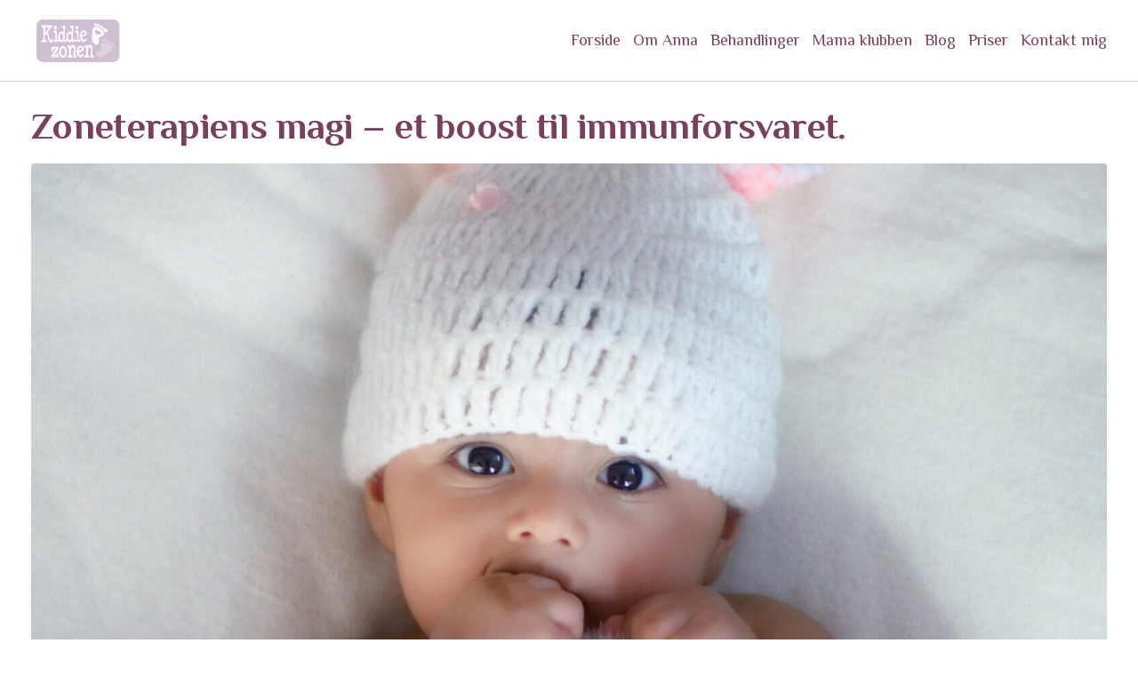

--- FILE ---
content_type: text/html; charset=UTF-8
request_url: https://www.kiddiezonen.dk/2023/12/
body_size: 17048
content:
<!DOCTYPE html><html lang="da-DK"><head >	<meta charset="UTF-8" />
	<meta name="viewport" content="width=device-width, initial-scale=1" />
	<meta name='robots' content='noindex, follow' />
	<style>img:is([sizes="auto" i], [sizes^="auto," i]) { contain-intrinsic-size: 3000px 1500px }</style>
	
	<!-- This site is optimized with the Yoast SEO plugin v24.6 - https://yoast.com/wordpress/plugins/seo/ -->
	<title>december 2023 - Kiddiezonen</title>
	<meta property="og:locale" content="da_DK" />
	<meta property="og:type" content="website" />
	<meta property="og:title" content="december 2023 - Kiddiezonen" />
	<meta property="og:url" content="https://www.kiddiezonen.dk/2023/12/" />
	<meta property="og:site_name" content="Kiddiezonen" />
	<meta name="twitter:card" content="summary_large_image" />
	<script type="application/ld+json" class="yoast-schema-graph">{"@context":"https://schema.org","@graph":[{"@type":"CollectionPage","@id":"https://www.kiddiezonen.dk/2023/12/","url":"https://www.kiddiezonen.dk/2023/12/","name":"december 2023 - Kiddiezonen","isPartOf":{"@id":"https://www.kiddiezonen.dk/#website"},"primaryImageOfPage":{"@id":"https://www.kiddiezonen.dk/2023/12/#primaryimage"},"image":{"@id":"https://www.kiddiezonen.dk/2023/12/#primaryimage"},"thumbnailUrl":"https://www.kiddiezonen.dk/wp-content/uploads/2023/12/kaushal-mishra-p76UivR30oo-unsplash-scaled-e1702382926527.jpg","breadcrumb":{"@id":"https://www.kiddiezonen.dk/2023/12/#breadcrumb"},"inLanguage":"da-DK"},{"@type":"ImageObject","inLanguage":"da-DK","@id":"https://www.kiddiezonen.dk/2023/12/#primaryimage","url":"https://www.kiddiezonen.dk/wp-content/uploads/2023/12/kaushal-mishra-p76UivR30oo-unsplash-scaled-e1702382926527.jpg","contentUrl":"https://www.kiddiezonen.dk/wp-content/uploads/2023/12/kaushal-mishra-p76UivR30oo-unsplash-scaled-e1702382926527.jpg","width":1595,"height":994,"caption":"Babyzoneterapi"},{"@type":"BreadcrumbList","@id":"https://www.kiddiezonen.dk/2023/12/#breadcrumb","itemListElement":[{"@type":"ListItem","position":1,"name":"Hjem","item":"https://www.kiddiezonen.dk/"},{"@type":"ListItem","position":2,"name":"Arkiver for december 2023"}]},{"@type":"WebSite","@id":"https://www.kiddiezonen.dk/#website","url":"https://www.kiddiezonen.dk/","name":"Kiddiezonen - zoneterapi hjemme hos jer","description":"Zoneterapi til babyer - hjemme hos dig","publisher":{"@id":"https://www.kiddiezonen.dk/#organization"},"potentialAction":[{"@type":"SearchAction","target":{"@type":"EntryPoint","urlTemplate":"https://www.kiddiezonen.dk/?s={search_term_string}"},"query-input":{"@type":"PropertyValueSpecification","valueRequired":true,"valueName":"search_term_string"}}],"inLanguage":"da-DK"},{"@type":"Organization","@id":"https://www.kiddiezonen.dk/#organization","name":"Kiddiezonen","url":"https://www.kiddiezonen.dk/","logo":{"@type":"ImageObject","inLanguage":"da-DK","@id":"https://www.kiddiezonen.dk/#/schema/logo/image/","url":"https://www.kiddiezonen.dk/wp-content/uploads/2019/05/Kiddiezonen-logo-mindre.png","contentUrl":"https://www.kiddiezonen.dk/wp-content/uploads/2019/05/Kiddiezonen-logo-mindre.png","width":346,"height":200,"caption":"Kiddiezonen"},"image":{"@id":"https://www.kiddiezonen.dk/#/schema/logo/image/"},"sameAs":["https://www.facebook.com/Kiddiezonen-247021598799966/","https://www.instagram.com/kiddiezonen/","https://www.youtube.com/channel/UCNWQhs8bFezvpWnYlzEVoIw"]}]}</script>
	<!-- / Yoast SEO plugin. -->


<link rel="alternate" type="application/rss+xml" title="Kiddiezonen &raquo; Feed" href="https://www.kiddiezonen.dk/feed/" />
<link rel="alternate" type="application/rss+xml" title="Kiddiezonen &raquo;-kommentar-feed" href="https://www.kiddiezonen.dk/comments/feed/" />
<script type="text/javascript">
/* <![CDATA[ */
window._wpemojiSettings = {"baseUrl":"https:\/\/s.w.org\/images\/core\/emoji\/15.0.3\/72x72\/","ext":".png","svgUrl":"https:\/\/s.w.org\/images\/core\/emoji\/15.0.3\/svg\/","svgExt":".svg","source":{"concatemoji":"https:\/\/www.kiddiezonen.dk\/wp-includes\/js\/wp-emoji-release.min.js?ver=6.7.4"}};
/*! This file is auto-generated */
!function(i,n){var o,s,e;function c(e){try{var t={supportTests:e,timestamp:(new Date).valueOf()};sessionStorage.setItem(o,JSON.stringify(t))}catch(e){}}function p(e,t,n){e.clearRect(0,0,e.canvas.width,e.canvas.height),e.fillText(t,0,0);var t=new Uint32Array(e.getImageData(0,0,e.canvas.width,e.canvas.height).data),r=(e.clearRect(0,0,e.canvas.width,e.canvas.height),e.fillText(n,0,0),new Uint32Array(e.getImageData(0,0,e.canvas.width,e.canvas.height).data));return t.every(function(e,t){return e===r[t]})}function u(e,t,n){switch(t){case"flag":return n(e,"\ud83c\udff3\ufe0f\u200d\u26a7\ufe0f","\ud83c\udff3\ufe0f\u200b\u26a7\ufe0f")?!1:!n(e,"\ud83c\uddfa\ud83c\uddf3","\ud83c\uddfa\u200b\ud83c\uddf3")&&!n(e,"\ud83c\udff4\udb40\udc67\udb40\udc62\udb40\udc65\udb40\udc6e\udb40\udc67\udb40\udc7f","\ud83c\udff4\u200b\udb40\udc67\u200b\udb40\udc62\u200b\udb40\udc65\u200b\udb40\udc6e\u200b\udb40\udc67\u200b\udb40\udc7f");case"emoji":return!n(e,"\ud83d\udc26\u200d\u2b1b","\ud83d\udc26\u200b\u2b1b")}return!1}function f(e,t,n){var r="undefined"!=typeof WorkerGlobalScope&&self instanceof WorkerGlobalScope?new OffscreenCanvas(300,150):i.createElement("canvas"),a=r.getContext("2d",{willReadFrequently:!0}),o=(a.textBaseline="top",a.font="600 32px Arial",{});return e.forEach(function(e){o[e]=t(a,e,n)}),o}function t(e){var t=i.createElement("script");t.src=e,t.defer=!0,i.head.appendChild(t)}"undefined"!=typeof Promise&&(o="wpEmojiSettingsSupports",s=["flag","emoji"],n.supports={everything:!0,everythingExceptFlag:!0},e=new Promise(function(e){i.addEventListener("DOMContentLoaded",e,{once:!0})}),new Promise(function(t){var n=function(){try{var e=JSON.parse(sessionStorage.getItem(o));if("object"==typeof e&&"number"==typeof e.timestamp&&(new Date).valueOf()<e.timestamp+604800&&"object"==typeof e.supportTests)return e.supportTests}catch(e){}return null}();if(!n){if("undefined"!=typeof Worker&&"undefined"!=typeof OffscreenCanvas&&"undefined"!=typeof URL&&URL.createObjectURL&&"undefined"!=typeof Blob)try{var e="postMessage("+f.toString()+"("+[JSON.stringify(s),u.toString(),p.toString()].join(",")+"));",r=new Blob([e],{type:"text/javascript"}),a=new Worker(URL.createObjectURL(r),{name:"wpTestEmojiSupports"});return void(a.onmessage=function(e){c(n=e.data),a.terminate(),t(n)})}catch(e){}c(n=f(s,u,p))}t(n)}).then(function(e){for(var t in e)n.supports[t]=e[t],n.supports.everything=n.supports.everything&&n.supports[t],"flag"!==t&&(n.supports.everythingExceptFlag=n.supports.everythingExceptFlag&&n.supports[t]);n.supports.everythingExceptFlag=n.supports.everythingExceptFlag&&!n.supports.flag,n.DOMReady=!1,n.readyCallback=function(){n.DOMReady=!0}}).then(function(){return e}).then(function(){var e;n.supports.everything||(n.readyCallback(),(e=n.source||{}).concatemoji?t(e.concatemoji):e.wpemoji&&e.twemoji&&(t(e.twemoji),t(e.wpemoji)))}))}((window,document),window._wpemojiSettings);
/* ]]> */
</script>
<link rel='stylesheet' id='jupiterx-child-css' href='https://www.kiddiezonen.dk/wp-content/themes/jupiterx-child/assets/css/style.css?ver=6.7.4' type='text/css' media='all' />
<style id='wp-emoji-styles-inline-css' type='text/css'>

	img.wp-smiley, img.emoji {
		display: inline !important;
		border: none !important;
		box-shadow: none !important;
		height: 1em !important;
		width: 1em !important;
		margin: 0 0.07em !important;
		vertical-align: -0.1em !important;
		background: none !important;
		padding: 0 !important;
	}
</style>
<link rel='stylesheet' id='wp-block-library-css' href='https://www.kiddiezonen.dk/wp-includes/css/dist/block-library/style.min.css?ver=6.7.4' type='text/css' media='all' />
<style id='wp-block-library-theme-inline-css' type='text/css'>
.wp-block-audio :where(figcaption){color:#555;font-size:13px;text-align:center}.is-dark-theme .wp-block-audio :where(figcaption){color:#ffffffa6}.wp-block-audio{margin:0 0 1em}.wp-block-code{border:1px solid #ccc;border-radius:4px;font-family:Menlo,Consolas,monaco,monospace;padding:.8em 1em}.wp-block-embed :where(figcaption){color:#555;font-size:13px;text-align:center}.is-dark-theme .wp-block-embed :where(figcaption){color:#ffffffa6}.wp-block-embed{margin:0 0 1em}.blocks-gallery-caption{color:#555;font-size:13px;text-align:center}.is-dark-theme .blocks-gallery-caption{color:#ffffffa6}:root :where(.wp-block-image figcaption){color:#555;font-size:13px;text-align:center}.is-dark-theme :root :where(.wp-block-image figcaption){color:#ffffffa6}.wp-block-image{margin:0 0 1em}.wp-block-pullquote{border-bottom:4px solid;border-top:4px solid;color:currentColor;margin-bottom:1.75em}.wp-block-pullquote cite,.wp-block-pullquote footer,.wp-block-pullquote__citation{color:currentColor;font-size:.8125em;font-style:normal;text-transform:uppercase}.wp-block-quote{border-left:.25em solid;margin:0 0 1.75em;padding-left:1em}.wp-block-quote cite,.wp-block-quote footer{color:currentColor;font-size:.8125em;font-style:normal;position:relative}.wp-block-quote:where(.has-text-align-right){border-left:none;border-right:.25em solid;padding-left:0;padding-right:1em}.wp-block-quote:where(.has-text-align-center){border:none;padding-left:0}.wp-block-quote.is-large,.wp-block-quote.is-style-large,.wp-block-quote:where(.is-style-plain){border:none}.wp-block-search .wp-block-search__label{font-weight:700}.wp-block-search__button{border:1px solid #ccc;padding:.375em .625em}:where(.wp-block-group.has-background){padding:1.25em 2.375em}.wp-block-separator.has-css-opacity{opacity:.4}.wp-block-separator{border:none;border-bottom:2px solid;margin-left:auto;margin-right:auto}.wp-block-separator.has-alpha-channel-opacity{opacity:1}.wp-block-separator:not(.is-style-wide):not(.is-style-dots){width:100px}.wp-block-separator.has-background:not(.is-style-dots){border-bottom:none;height:1px}.wp-block-separator.has-background:not(.is-style-wide):not(.is-style-dots){height:2px}.wp-block-table{margin:0 0 1em}.wp-block-table td,.wp-block-table th{word-break:normal}.wp-block-table :where(figcaption){color:#555;font-size:13px;text-align:center}.is-dark-theme .wp-block-table :where(figcaption){color:#ffffffa6}.wp-block-video :where(figcaption){color:#555;font-size:13px;text-align:center}.is-dark-theme .wp-block-video :where(figcaption){color:#ffffffa6}.wp-block-video{margin:0 0 1em}:root :where(.wp-block-template-part.has-background){margin-bottom:0;margin-top:0;padding:1.25em 2.375em}
</style>
<style id='classic-theme-styles-inline-css' type='text/css'>
/*! This file is auto-generated */
.wp-block-button__link{color:#fff;background-color:#32373c;border-radius:9999px;box-shadow:none;text-decoration:none;padding:calc(.667em + 2px) calc(1.333em + 2px);font-size:1.125em}.wp-block-file__button{background:#32373c;color:#fff;text-decoration:none}
</style>
<style id='global-styles-inline-css' type='text/css'>
:root{--wp--preset--aspect-ratio--square: 1;--wp--preset--aspect-ratio--4-3: 4/3;--wp--preset--aspect-ratio--3-4: 3/4;--wp--preset--aspect-ratio--3-2: 3/2;--wp--preset--aspect-ratio--2-3: 2/3;--wp--preset--aspect-ratio--16-9: 16/9;--wp--preset--aspect-ratio--9-16: 9/16;--wp--preset--color--black: #000000;--wp--preset--color--cyan-bluish-gray: #abb8c3;--wp--preset--color--white: #ffffff;--wp--preset--color--pale-pink: #f78da7;--wp--preset--color--vivid-red: #cf2e2e;--wp--preset--color--luminous-vivid-orange: #ff6900;--wp--preset--color--luminous-vivid-amber: #fcb900;--wp--preset--color--light-green-cyan: #7bdcb5;--wp--preset--color--vivid-green-cyan: #00d084;--wp--preset--color--pale-cyan-blue: #8ed1fc;--wp--preset--color--vivid-cyan-blue: #0693e3;--wp--preset--color--vivid-purple: #9b51e0;--wp--preset--gradient--vivid-cyan-blue-to-vivid-purple: linear-gradient(135deg,rgba(6,147,227,1) 0%,rgb(155,81,224) 100%);--wp--preset--gradient--light-green-cyan-to-vivid-green-cyan: linear-gradient(135deg,rgb(122,220,180) 0%,rgb(0,208,130) 100%);--wp--preset--gradient--luminous-vivid-amber-to-luminous-vivid-orange: linear-gradient(135deg,rgba(252,185,0,1) 0%,rgba(255,105,0,1) 100%);--wp--preset--gradient--luminous-vivid-orange-to-vivid-red: linear-gradient(135deg,rgba(255,105,0,1) 0%,rgb(207,46,46) 100%);--wp--preset--gradient--very-light-gray-to-cyan-bluish-gray: linear-gradient(135deg,rgb(238,238,238) 0%,rgb(169,184,195) 100%);--wp--preset--gradient--cool-to-warm-spectrum: linear-gradient(135deg,rgb(74,234,220) 0%,rgb(151,120,209) 20%,rgb(207,42,186) 40%,rgb(238,44,130) 60%,rgb(251,105,98) 80%,rgb(254,248,76) 100%);--wp--preset--gradient--blush-light-purple: linear-gradient(135deg,rgb(255,206,236) 0%,rgb(152,150,240) 100%);--wp--preset--gradient--blush-bordeaux: linear-gradient(135deg,rgb(254,205,165) 0%,rgb(254,45,45) 50%,rgb(107,0,62) 100%);--wp--preset--gradient--luminous-dusk: linear-gradient(135deg,rgb(255,203,112) 0%,rgb(199,81,192) 50%,rgb(65,88,208) 100%);--wp--preset--gradient--pale-ocean: linear-gradient(135deg,rgb(255,245,203) 0%,rgb(182,227,212) 50%,rgb(51,167,181) 100%);--wp--preset--gradient--electric-grass: linear-gradient(135deg,rgb(202,248,128) 0%,rgb(113,206,126) 100%);--wp--preset--gradient--midnight: linear-gradient(135deg,rgb(2,3,129) 0%,rgb(40,116,252) 100%);--wp--preset--font-size--small: 13px;--wp--preset--font-size--medium: 20px;--wp--preset--font-size--large: 36px;--wp--preset--font-size--x-large: 42px;--wp--preset--spacing--20: 0.44rem;--wp--preset--spacing--30: 0.67rem;--wp--preset--spacing--40: 1rem;--wp--preset--spacing--50: 1.5rem;--wp--preset--spacing--60: 2.25rem;--wp--preset--spacing--70: 3.38rem;--wp--preset--spacing--80: 5.06rem;--wp--preset--shadow--natural: 6px 6px 9px rgba(0, 0, 0, 0.2);--wp--preset--shadow--deep: 12px 12px 50px rgba(0, 0, 0, 0.4);--wp--preset--shadow--sharp: 6px 6px 0px rgba(0, 0, 0, 0.2);--wp--preset--shadow--outlined: 6px 6px 0px -3px rgba(255, 255, 255, 1), 6px 6px rgba(0, 0, 0, 1);--wp--preset--shadow--crisp: 6px 6px 0px rgba(0, 0, 0, 1);}:where(.is-layout-flex){gap: 0.5em;}:where(.is-layout-grid){gap: 0.5em;}body .is-layout-flex{display: flex;}.is-layout-flex{flex-wrap: wrap;align-items: center;}.is-layout-flex > :is(*, div){margin: 0;}body .is-layout-grid{display: grid;}.is-layout-grid > :is(*, div){margin: 0;}:where(.wp-block-columns.is-layout-flex){gap: 2em;}:where(.wp-block-columns.is-layout-grid){gap: 2em;}:where(.wp-block-post-template.is-layout-flex){gap: 1.25em;}:where(.wp-block-post-template.is-layout-grid){gap: 1.25em;}.has-black-color{color: var(--wp--preset--color--black) !important;}.has-cyan-bluish-gray-color{color: var(--wp--preset--color--cyan-bluish-gray) !important;}.has-white-color{color: var(--wp--preset--color--white) !important;}.has-pale-pink-color{color: var(--wp--preset--color--pale-pink) !important;}.has-vivid-red-color{color: var(--wp--preset--color--vivid-red) !important;}.has-luminous-vivid-orange-color{color: var(--wp--preset--color--luminous-vivid-orange) !important;}.has-luminous-vivid-amber-color{color: var(--wp--preset--color--luminous-vivid-amber) !important;}.has-light-green-cyan-color{color: var(--wp--preset--color--light-green-cyan) !important;}.has-vivid-green-cyan-color{color: var(--wp--preset--color--vivid-green-cyan) !important;}.has-pale-cyan-blue-color{color: var(--wp--preset--color--pale-cyan-blue) !important;}.has-vivid-cyan-blue-color{color: var(--wp--preset--color--vivid-cyan-blue) !important;}.has-vivid-purple-color{color: var(--wp--preset--color--vivid-purple) !important;}.has-black-background-color{background-color: var(--wp--preset--color--black) !important;}.has-cyan-bluish-gray-background-color{background-color: var(--wp--preset--color--cyan-bluish-gray) !important;}.has-white-background-color{background-color: var(--wp--preset--color--white) !important;}.has-pale-pink-background-color{background-color: var(--wp--preset--color--pale-pink) !important;}.has-vivid-red-background-color{background-color: var(--wp--preset--color--vivid-red) !important;}.has-luminous-vivid-orange-background-color{background-color: var(--wp--preset--color--luminous-vivid-orange) !important;}.has-luminous-vivid-amber-background-color{background-color: var(--wp--preset--color--luminous-vivid-amber) !important;}.has-light-green-cyan-background-color{background-color: var(--wp--preset--color--light-green-cyan) !important;}.has-vivid-green-cyan-background-color{background-color: var(--wp--preset--color--vivid-green-cyan) !important;}.has-pale-cyan-blue-background-color{background-color: var(--wp--preset--color--pale-cyan-blue) !important;}.has-vivid-cyan-blue-background-color{background-color: var(--wp--preset--color--vivid-cyan-blue) !important;}.has-vivid-purple-background-color{background-color: var(--wp--preset--color--vivid-purple) !important;}.has-black-border-color{border-color: var(--wp--preset--color--black) !important;}.has-cyan-bluish-gray-border-color{border-color: var(--wp--preset--color--cyan-bluish-gray) !important;}.has-white-border-color{border-color: var(--wp--preset--color--white) !important;}.has-pale-pink-border-color{border-color: var(--wp--preset--color--pale-pink) !important;}.has-vivid-red-border-color{border-color: var(--wp--preset--color--vivid-red) !important;}.has-luminous-vivid-orange-border-color{border-color: var(--wp--preset--color--luminous-vivid-orange) !important;}.has-luminous-vivid-amber-border-color{border-color: var(--wp--preset--color--luminous-vivid-amber) !important;}.has-light-green-cyan-border-color{border-color: var(--wp--preset--color--light-green-cyan) !important;}.has-vivid-green-cyan-border-color{border-color: var(--wp--preset--color--vivid-green-cyan) !important;}.has-pale-cyan-blue-border-color{border-color: var(--wp--preset--color--pale-cyan-blue) !important;}.has-vivid-cyan-blue-border-color{border-color: var(--wp--preset--color--vivid-cyan-blue) !important;}.has-vivid-purple-border-color{border-color: var(--wp--preset--color--vivid-purple) !important;}.has-vivid-cyan-blue-to-vivid-purple-gradient-background{background: var(--wp--preset--gradient--vivid-cyan-blue-to-vivid-purple) !important;}.has-light-green-cyan-to-vivid-green-cyan-gradient-background{background: var(--wp--preset--gradient--light-green-cyan-to-vivid-green-cyan) !important;}.has-luminous-vivid-amber-to-luminous-vivid-orange-gradient-background{background: var(--wp--preset--gradient--luminous-vivid-amber-to-luminous-vivid-orange) !important;}.has-luminous-vivid-orange-to-vivid-red-gradient-background{background: var(--wp--preset--gradient--luminous-vivid-orange-to-vivid-red) !important;}.has-very-light-gray-to-cyan-bluish-gray-gradient-background{background: var(--wp--preset--gradient--very-light-gray-to-cyan-bluish-gray) !important;}.has-cool-to-warm-spectrum-gradient-background{background: var(--wp--preset--gradient--cool-to-warm-spectrum) !important;}.has-blush-light-purple-gradient-background{background: var(--wp--preset--gradient--blush-light-purple) !important;}.has-blush-bordeaux-gradient-background{background: var(--wp--preset--gradient--blush-bordeaux) !important;}.has-luminous-dusk-gradient-background{background: var(--wp--preset--gradient--luminous-dusk) !important;}.has-pale-ocean-gradient-background{background: var(--wp--preset--gradient--pale-ocean) !important;}.has-electric-grass-gradient-background{background: var(--wp--preset--gradient--electric-grass) !important;}.has-midnight-gradient-background{background: var(--wp--preset--gradient--midnight) !important;}.has-small-font-size{font-size: var(--wp--preset--font-size--small) !important;}.has-medium-font-size{font-size: var(--wp--preset--font-size--medium) !important;}.has-large-font-size{font-size: var(--wp--preset--font-size--large) !important;}.has-x-large-font-size{font-size: var(--wp--preset--font-size--x-large) !important;}
:where(.wp-block-post-template.is-layout-flex){gap: 1.25em;}:where(.wp-block-post-template.is-layout-grid){gap: 1.25em;}
:where(.wp-block-columns.is-layout-flex){gap: 2em;}:where(.wp-block-columns.is-layout-grid){gap: 2em;}
:root :where(.wp-block-pullquote){font-size: 1.5em;line-height: 1.6;}
</style>
<link rel='stylesheet' id='jupiterx-popups-animation-css' href='https://www.kiddiezonen.dk/wp-content/plugins/jupiterx-core/includes/extensions/raven/assets/lib/animate/animate.min.css?ver=4.8.8' type='text/css' media='all' />
<link rel='stylesheet' id='jupiterx-css' href='https://www.kiddiezonen.dk/wp-content/uploads/jupiterx/compiler/jupiterx/style.css?ver=f958c01' type='text/css' media='all' />
<link rel='stylesheet' id='jupiterx-elements-dynamic-styles-css' href='https://www.kiddiezonen.dk/wp-content/uploads/jupiterx/compiler/jupiterx-elements-dynamic-styles/style.css?ver=da721ae' type='text/css' media='all' />
<style id='akismet-widget-style-inline-css' type='text/css'>

			.a-stats {
				--akismet-color-mid-green: #357b49;
				--akismet-color-white: #fff;
				--akismet-color-light-grey: #f6f7f7;

				max-width: 350px;
				width: auto;
			}

			.a-stats * {
				all: unset;
				box-sizing: border-box;
			}

			.a-stats strong {
				font-weight: 600;
			}

			.a-stats a.a-stats__link,
			.a-stats a.a-stats__link:visited,
			.a-stats a.a-stats__link:active {
				background: var(--akismet-color-mid-green);
				border: none;
				box-shadow: none;
				border-radius: 8px;
				color: var(--akismet-color-white);
				cursor: pointer;
				display: block;
				font-family: -apple-system, BlinkMacSystemFont, 'Segoe UI', 'Roboto', 'Oxygen-Sans', 'Ubuntu', 'Cantarell', 'Helvetica Neue', sans-serif;
				font-weight: 500;
				padding: 12px;
				text-align: center;
				text-decoration: none;
				transition: all 0.2s ease;
			}

			/* Extra specificity to deal with TwentyTwentyOne focus style */
			.widget .a-stats a.a-stats__link:focus {
				background: var(--akismet-color-mid-green);
				color: var(--akismet-color-white);
				text-decoration: none;
			}

			.a-stats a.a-stats__link:hover {
				filter: brightness(110%);
				box-shadow: 0 4px 12px rgba(0, 0, 0, 0.06), 0 0 2px rgba(0, 0, 0, 0.16);
			}

			.a-stats .count {
				color: var(--akismet-color-white);
				display: block;
				font-size: 1.5em;
				line-height: 1.4;
				padding: 0 13px;
				white-space: nowrap;
			}
		
</style>
<link rel='stylesheet' id='elementor-frontend-css' href='https://www.kiddiezonen.dk/wp-content/plugins/elementor/assets/css/frontend.min.css?ver=3.27.6' type='text/css' media='all' />
<link rel='stylesheet' id='font-awesome-css' href='https://www.kiddiezonen.dk/wp-content/plugins/elementor/assets/lib/font-awesome/css/font-awesome.min.css?ver=4.7.0' type='text/css' media='all' />
<link rel='stylesheet' id='jupiterx-core-raven-frontend-css' href='https://www.kiddiezonen.dk/wp-content/plugins/jupiterx-core/includes/extensions/raven/assets/css/frontend.min.css?ver=6.7.4' type='text/css' media='all' />
<link rel='stylesheet' id='elementor-post-3049-css' href='https://www.kiddiezonen.dk/wp-content/uploads/elementor/css/post-3049.css?ver=1740688292' type='text/css' media='all' />
<link rel='stylesheet' id='flatpickr-css' href='https://www.kiddiezonen.dk/wp-content/plugins/elementor/assets/lib/flatpickr/flatpickr.min.css?ver=4.6.13' type='text/css' media='all' />
<link rel='stylesheet' id='elementor-post-49-css' href='https://www.kiddiezonen.dk/wp-content/uploads/elementor/css/post-49.css?ver=1740688292' type='text/css' media='all' />
<link rel='stylesheet' id='elementor-post-56-css' href='https://www.kiddiezonen.dk/wp-content/uploads/elementor/css/post-56.css?ver=1740688292' type='text/css' media='all' />
<link rel='stylesheet' id='elementor-gf-local-heebo-css' href='https://www.kiddiezonen.dk/wp-content/uploads/elementor/google-fonts/css/heebo.css?ver=1740687204' type='text/css' media='all' />
<link rel='stylesheet' id='elementor-gf-local-philosopher-css' href='https://www.kiddiezonen.dk/wp-content/uploads/elementor/google-fonts/css/philosopher.css?ver=1740687208' type='text/css' media='all' />
<script type="text/javascript" src="https://www.kiddiezonen.dk/wp-includes/js/jquery/jquery.min.js?ver=3.7.1" id="jquery-core-js"></script>
<script type="text/javascript" src="https://www.kiddiezonen.dk/wp-includes/js/jquery/jquery-migrate.min.js?ver=3.4.1" id="jquery-migrate-js"></script>
<script type="text/javascript" src="https://www.kiddiezonen.dk/wp-content/themes/jupiterx/lib/admin/assets/lib/webfont/webfont.min.js?ver=1.6.26" id="jupiterx-webfont-js"></script>
<script type="text/javascript" id="jupiterx-webfont-js-after">
/* <![CDATA[ */
WebFont.load({
				google: {
					families: ['Philosopher:100,200,300,400,500,600,700,800,900,100italic,200italic,300italic,400italic,500italic,600italic,700italic,800italic,900italic','Tinos:100,200,300,400,500,600,700,800,900,100italic,200italic,300italic,400italic,500italic,600italic,700italic,800italic,900italic','Heebo:100,200,300,400,500,600,700,800,900,100italic,200italic,300italic,400italic,500italic,600italic,700italic,800italic,900italic']
				}
			});
/* ]]> */
</script>
<script type="text/javascript" src="https://www.kiddiezonen.dk/wp-content/themes/jupiterx/lib/assets/dist/js/utils.min.js?ver=4.8.8" id="jupiterx-utils-js"></script>
<link rel="https://api.w.org/" href="https://www.kiddiezonen.dk/wp-json/" /><link rel="EditURI" type="application/rsd+xml" title="RSD" href="https://www.kiddiezonen.dk/xmlrpc.php?rsd" />
<meta name="generator" content="WordPress 6.7.4" />
<meta name="generator" content="Elementor 3.27.6; features: e_font_icon_svg, additional_custom_breakpoints, e_local_google_fonts; settings: css_print_method-external, google_font-enabled, font_display-auto">
<style type="text/css">.recentcomments a{display:inline !important;padding:0 !important;margin:0 !important;}</style>			<style>
				.e-con.e-parent:nth-of-type(n+4):not(.e-lazyloaded):not(.e-no-lazyload),
				.e-con.e-parent:nth-of-type(n+4):not(.e-lazyloaded):not(.e-no-lazyload) * {
					background-image: none !important;
				}
				@media screen and (max-height: 1024px) {
					.e-con.e-parent:nth-of-type(n+3):not(.e-lazyloaded):not(.e-no-lazyload),
					.e-con.e-parent:nth-of-type(n+3):not(.e-lazyloaded):not(.e-no-lazyload) * {
						background-image: none !important;
					}
				}
				@media screen and (max-height: 640px) {
					.e-con.e-parent:nth-of-type(n+2):not(.e-lazyloaded):not(.e-no-lazyload),
					.e-con.e-parent:nth-of-type(n+2):not(.e-lazyloaded):not(.e-no-lazyload) * {
						background-image: none !important;
					}
				}
			</style>
			<link rel="icon" href="https://www.kiddiezonen.dk/wp-content/uploads/2019/07/cropped-Kiddiezonen-favicon-32x32.png" sizes="32x32" />
<link rel="icon" href="https://www.kiddiezonen.dk/wp-content/uploads/2019/07/cropped-Kiddiezonen-favicon-192x192.png" sizes="192x192" />
<link rel="apple-touch-icon" href="https://www.kiddiezonen.dk/wp-content/uploads/2019/07/cropped-Kiddiezonen-favicon-180x180.png" />
<meta name="msapplication-TileImage" content="https://www.kiddiezonen.dk/wp-content/uploads/2019/07/cropped-Kiddiezonen-favicon-270x270.png" />
</head><body class="archive date no-js elementor-default elementor-kit-3049" itemscope="itemscope" itemtype="http://schema.org/WebPage"><a class="jupiterx-a11y jupiterx-a11y-skip-navigation-link" href="#jupiterx-main">Skip to content</a><div class="jupiterx-site"><header class="jupiterx-header jupiterx-header-custom" data-jupiterx-settings="{&quot;breakpoint&quot;:&quot;767.98&quot;,&quot;template&quot;:&quot;49&quot;}" role="banner" itemscope="itemscope" itemtype="http://schema.org/WPHeader">		<div data-elementor-type="header" data-elementor-id="49" class="elementor elementor-49">
						<section class="elementor-section elementor-top-section elementor-element elementor-element-631c8ef elementor-section-full_width elementor-section-height-default elementor-section-height-default" data-id="631c8ef" data-element_type="section" data-settings="{&quot;background_background&quot;:&quot;classic&quot;}">
						<div class="elementor-container elementor-column-gap-no">
					<div class="elementor-column elementor-col-100 elementor-top-column elementor-element elementor-element-74ac74f raven-column-flex-horizontal" data-id="74ac74f" data-element_type="column">
			<div class="elementor-widget-wrap elementor-element-populated">
						<div class="elementor-element elementor-element-432bc0a elementor-widget elementor-widget-raven-site-logo" data-id="432bc0a" data-element_type="widget" data-widget_type="raven-site-logo.default">
				<div class="elementor-widget-container">
							<div class="raven-widget-wrapper">
			<div class="raven-site-logo raven-site-logo-customizer">
									<a class="raven-site-logo-link" href="https://www.kiddiezonen.dk">
								<picture><img src="https://www.kiddiezonen.dk/wp-content/uploads/2019/05/Kiddiezonen-logo-mindre.png" alt="Kiddiezonen" data-no-lazy="1" /></picture>									</a>
							</div>
		</div>
						</div>
				</div>
				<div class="elementor-element elementor-element-5d664ad elementor-widget elementor-widget-raven-flex-spacer" data-id="5d664ad" data-element_type="widget" data-widget_type="raven-flex-spacer.default">
				<div class="elementor-widget-container">
								<div class="raven-spacer">&nbsp;</div>
						</div>
				</div>
				<div class="elementor-element elementor-element-a1b90b7 raven-breakpoint-tablet raven-nav-menu-align-center raven-mobile-nav-menu-align-left elementor-widget elementor-widget-raven-nav-menu" data-id="a1b90b7" data-element_type="widget" data-settings="{&quot;mobile_layout&quot;:&quot;side&quot;,&quot;submenu_space_between&quot;:{&quot;unit&quot;:&quot;px&quot;,&quot;size&quot;:0,&quot;sizes&quot;:[]},&quot;submenu_icon&quot;:&quot;&lt;svg 0=\&quot;fas fa-chevron-down\&quot; class=\&quot;e-font-icon-svg e-fas-chevron-down\&quot;&gt;\r\n\t\t\t\t\t&lt;use xlink:href=\&quot;#fas-chevron-down\&quot;&gt;\r\n\t\t\t\t\t\t&lt;symbol id=\&quot;fas-chevron-down\&quot; viewBox=\&quot;0 0 448 512\&quot;&gt;\r\n\t\t\t\t\t\t\t&lt;path d=\&quot;M207.029 381.476L12.686 187.132c-9.373-9.373-9.373-24.569 0-33.941l22.667-22.667c9.357-9.357 24.522-9.375 33.901-.04L224 284.505l154.745-154.021c9.379-9.335 24.544-9.317 33.901.04l22.667 22.667c9.373 9.373 9.373 24.569 0 33.941L240.971 381.476c-9.373 9.372-24.569 9.372-33.942 0z\&quot;&gt;&lt;\/path&gt;\r\n\t\t\t\t\t\t&lt;\/symbol&gt;\r\n\t\t\t\t\t&lt;\/use&gt;\r\n\t\t\t\t&lt;\/svg&gt;&quot;,&quot;side_menu_effect&quot;:&quot;overlay&quot;,&quot;submenu_opening_position&quot;:&quot;bottom&quot;,&quot;side_menu_alignment&quot;:&quot;left&quot;}" data-widget_type="raven-nav-menu.default">
				<div class="elementor-widget-container">
							<nav class="raven-nav-menu-main raven-nav-menu-horizontal raven-nav-menu-tablet- raven-nav-menu-mobile- raven-nav-icons-hidden-tablet raven-nav-icons-hidden-mobile">
			<ul id="menu-a1b90b7" class="raven-nav-menu"><li class="menu-item menu-item-type-post_type menu-item-object-page menu-item-home menu-item-24"><a title="						" href="https://www.kiddiezonen.dk/" class="raven-menu-item raven-link-item ">Forside</a></li>
<li class="menu-item menu-item-type-post_type menu-item-object-page menu-item-1013"><a href="https://www.kiddiezonen.dk/om-zoneterapeut-anna/" class="raven-menu-item raven-link-item ">Om Anna</a></li>
<li class="menu-item menu-item-type-post_type menu-item-object-page menu-item-1043"><a href="https://www.kiddiezonen.dk/behandlinger-hos-kiddiezonen/" class="raven-menu-item raven-link-item ">Behandlinger</a></li>
<li class="menu-item menu-item-type-post_type menu-item-object-page menu-item-2036"><a href="https://www.kiddiezonen.dk/mama-klubben/" class="raven-menu-item raven-link-item ">Mama klubben</a></li>
<li class="menu-item menu-item-type-post_type menu-item-object-page menu-item-20"><a title="						" href="https://www.kiddiezonen.dk/kiddiezonen-blog-inspiration-til-et-nemmere-familieliv/" class="raven-menu-item raven-link-item ">Blog</a></li>
<li class="menu-item menu-item-type-post_type menu-item-object-page menu-item-1270"><a href="https://www.kiddiezonen.dk/priser-hos-kiddiezonen-2/" class="raven-menu-item raven-link-item ">Priser</a></li>
<li class="menu-item menu-item-type-post_type menu-item-object-page menu-item-1141"><a href="https://www.kiddiezonen.dk/kontakt-mig/" class="raven-menu-item raven-link-item ">Kontakt mig</a></li>
</ul>		</nav>

		<div class="raven-nav-menu-toggle">

						<div class="raven-nav-menu-toggle-button ">
								<span class="fa fa-bars"></span>
								</div>

		</div>
		<nav class="raven-nav-icons-hidden-tablet raven-nav-icons-hidden-mobile raven-nav-menu-mobile raven-nav-menu-side">
										<div class="raven-nav-menu-close-button">
					<span class="raven-nav-menu-close-icon">&times;</span>
				</div>
						<div class="raven-container">
				<ul id="menu-mobile-a1b90b7" class="raven-nav-menu"><li class="menu-item menu-item-type-post_type menu-item-object-page menu-item-home menu-item-24"><a title="						" href="https://www.kiddiezonen.dk/" class="raven-menu-item raven-link-item ">Forside</a></li>
<li class="menu-item menu-item-type-post_type menu-item-object-page menu-item-1013"><a href="https://www.kiddiezonen.dk/om-zoneterapeut-anna/" class="raven-menu-item raven-link-item ">Om Anna</a></li>
<li class="menu-item menu-item-type-post_type menu-item-object-page menu-item-1043"><a href="https://www.kiddiezonen.dk/behandlinger-hos-kiddiezonen/" class="raven-menu-item raven-link-item ">Behandlinger</a></li>
<li class="menu-item menu-item-type-post_type menu-item-object-page menu-item-2036"><a href="https://www.kiddiezonen.dk/mama-klubben/" class="raven-menu-item raven-link-item ">Mama klubben</a></li>
<li class="menu-item menu-item-type-post_type menu-item-object-page menu-item-20"><a title="						" href="https://www.kiddiezonen.dk/kiddiezonen-blog-inspiration-til-et-nemmere-familieliv/" class="raven-menu-item raven-link-item ">Blog</a></li>
<li class="menu-item menu-item-type-post_type menu-item-object-page menu-item-1270"><a href="https://www.kiddiezonen.dk/priser-hos-kiddiezonen-2/" class="raven-menu-item raven-link-item ">Priser</a></li>
<li class="menu-item menu-item-type-post_type menu-item-object-page menu-item-1141"><a href="https://www.kiddiezonen.dk/kontakt-mig/" class="raven-menu-item raven-link-item ">Kontakt mig</a></li>
</ul>			</div>
		</nav>
						</div>
				</div>
					</div>
		</div>
					</div>
		</section>
				</div>
		</header><main id="jupiterx-main" class="jupiterx-main"><div class="jupiterx-main-content"><div class="container"><div class="row"><div id="jupiterx-primary" class="jupiterx-primary col-lg-12"><div class="jupiterx-content" role="main" itemprop="mainEntityOfPage" itemscope="itemscope" itemtype="http://schema.org/Blog"><article id="3684" class="jupiterx-post jupiterx-post-loop post-3684 post type-post status-publish format-standard has-post-thumbnail hentry category-babyzoneterapi tag-babyzoneterapi tag-kost tag-sundhed" itemscope="itemscope" itemtype="http://schema.org/BlogPosting" itemprop="blogPost"><header class="jupiterx-post-header"><h2 class="jupiterx-post-title" itemprop="headline"><a href="https://www.kiddiezonen.dk/2023/12/12/zoneterapiens-magi-et-boost-til-immunforsvaret/" title="Zoneterapiens magi – et boost til immunforsvaret." rel="bookmark">Zoneterapiens magi – et boost til immunforsvaret.</a></h2></header><div class="jupiterx-post-body" itemprop="articleBody"><div class="jupiterx-post-image"><a href="https://www.kiddiezonen.dk/2023/12/12/zoneterapiens-magi-et-boost-til-immunforsvaret/" title="Zoneterapiens magi – et boost til immunforsvaret." data-object-fit="cover"><picture ><source media="(max-width: 480px)" srcset="https://www.kiddiezonen.dk/wp-content/uploads/jupiterx/images/kaushal-mishra-p76UivR30oo-unsplash-scaled-e1702382926527-517ad3d.jpg"/><source media="(max-width: 800px)" srcset="https://www.kiddiezonen.dk/wp-content/uploads/jupiterx/images/kaushal-mishra-p76UivR30oo-unsplash-scaled-e1702382926527-d8b1ff2.jpg"/><img fetchpriority="high" width="1595" height="994" src="https://www.kiddiezonen.dk/wp-content/uploads/2023/12/kaushal-mishra-p76UivR30oo-unsplash-scaled-e1702382926527.jpg" alt="Babyzoneterapi" itemprop="image"/></picture></a></div><div class="jupiterx-post-content clearfix" itemprop="text"><p>Der er selvfølgelig mange grunde til at jeg synes zoneterapi er en fantastisk behandlingsform, altså, udover at jeg selv synes det er absolut vidunderligt også selv at få zoneterapi, synes jeg det er vildt at der er så mange forskellige gener og problemer man kan fikse med zoneterapi.</p>
<h3><strong>Styrkelse af immunforsvaret</strong></h3>
<p>På denne tid af året, er det da også det en stor del af min arbejdsdag består af: zoneterapi behandlinger med henblik på at styrke immunforsvaret.</p>
<p>Det er klart, at en forudsætning for at gå nogenlunde helskindet igennem efteråret og vinteren, er at have et stærkt immunforsvar, og der er heldigvis mange ting man kan gøre for at styrke immunforsvaret derhjemme. Når man har mindre institutionsbørn i familien, bliver hele familien helt automatisk udsat for mange forskellige bakterier og vira hele tiden.</p>
<p>Læs også: <a href="https://www.kiddiezonen.dk/2019/06/02/hjaelp-min-baby-har-ondt-2/">Hjælp, min baby har ondt!</a></p>
<h3><strong>4 gode vaner der styrker immunforsvaret</strong></h3>
<p>Der er flere ting man selv kan gøre for at hjælpe immunforsvaret på vej her til vinter:</p>
<ul>
<li><strong>Vask hænder når I kommer ind ad døren derhjemme.</strong> Et vigtigt redskab til at mindske smitterisikoen fra alle børnene i vuggestuen er, at vaske hænder når vi kommer hjem fra institution. Når vi vasker hænder, renses huden for bakterier og virus, der netop er sygdomsfremkaldende organiser, og på den måde forhindrer vi infektioner og sygdomme i at sprede sig til hjemmet.</li>
<li><strong>Spis sundt og varieret.</strong> Det er vigtigt at give kroppen de bedste forudsætninger for at stå imod vinterens sygdomme, ved at være bevidst om hvad vi spiser i dagligdagen. En nem måde at holde øje med om I får nok frugt og grønt til jeres måltider er, at kigge på jeres tallerkener ved spisebordet – grøntsager er for det meste farverige, så hvis der er farver på tallerkenerne, er I på rette spor. For mange af os er det dog svært at få nok vitaminer gennem maden, og det kan derfor være en god idé at supplere måltidet med nogle kosttilskud som vitaminer og mineraler. Fx er Ashwagandha kapsler, også kaldet den indiske ginseng, god til at hjælpe de voksne igennem vinteren, ved at mindske kortisolniveauet, som ofte er højt i stressede perioder, og den kan hjælpe dig til bedre søvn.</li>
<li><strong>Prioritér søvnen.</strong> Det er vigtigt for immunforsvaret at fungere optimalt og slå begyndende sygdomme ned, at vi får sovet godt og nok. Langt de fleste af os, både børn og voksne, sover ikke nok i hverdagen, vi har travlt, der er meget vi gerne vil nå, men det går desværre udover vores immunforsvar og vores krops modstandsdygtighed, når vi er i søvnunderskud.</li>
<li><strong>Styrk immunforsvaret med zoneterapi.</strong> Lymfesystemet, milten, tarmsystemet og luftvejene er alle en del af vores immunforsvar, og det er også systemer og organer som vi har zoner for nede i fødderne, og på den måde styrker man immunforsvaret, ved at aktivere og massere zonerne, og på den måde give immunforsvaret et boost.</li>
</ul>
</div><div class="jupiterx-post-tags"><div class="jupiterx-post-tags-row"> <a class="btn btn-light" href="https://www.kiddiezonen.dk/tag/babyzoneterapi/" rel="tag">babyzoneterapi</a> <a class="btn btn-light" href="https://www.kiddiezonen.dk/tag/kost/" rel="tag">Kost</a> <a class="btn btn-light" href="https://www.kiddiezonen.dk/tag/sundhed/" rel="tag">Sundhed</a></div></div></div></article><article id="3674" class="jupiterx-post jupiterx-post-loop post-3674 post type-post status-publish format-standard has-post-thumbnail hentry category-babyzoneterapi category-familieliv" itemscope="itemscope" itemtype="http://schema.org/BlogPosting" itemprop="blogPost"><header class="jupiterx-post-header"><h2 class="jupiterx-post-title" itemprop="headline"><a href="https://www.kiddiezonen.dk/2023/12/03/naeseskylning-kan-lindre-luftvejsinfektioner-og-mindske-risikoen-for-at-udvikle-akut-oeremiddel-mellemoerebetaendelse/" title="Næseskylning kan lindre luftvejsinfektioner og mindske risikoen for at udvikle mellemørebetændelse" rel="bookmark">Næseskylning kan lindre luftvejsinfektioner og mindske risikoen for at udvikle mellemørebetændelse</a></h2></header><div class="jupiterx-post-body" itemprop="articleBody"><div class="jupiterx-post-image"><a href="https://www.kiddiezonen.dk/2023/12/03/naeseskylning-kan-lindre-luftvejsinfektioner-og-mindske-risikoen-for-at-udvikle-akut-oeremiddel-mellemoerebetaendelse/" title="Næseskylning kan lindre luftvejsinfektioner og mindske risikoen for at udvikle mellemørebetændelse" data-object-fit="cover"><picture ><source media="(max-width: 480px)" srcset="https://www.kiddiezonen.dk/wp-content/uploads/jupiterx/images/yuri-tasso-RjCs9ywcnz8-unsplash-scaled-e1701622443406-0f5aa6c.jpg"/><source media="(max-width: 800px)" srcset="https://www.kiddiezonen.dk/wp-content/uploads/jupiterx/images/yuri-tasso-RjCs9ywcnz8-unsplash-scaled-e1701622443406-bc5c5e4.jpg"/><img width="2525" height="1401" src="https://www.kiddiezonen.dk/wp-content/uploads/2023/12/yuri-tasso-RjCs9ywcnz8-unsplash-scaled-e1701622443406.jpg" alt="Zoneterapi og næseskyldning" itemprop="image"/></picture></a></div><div class="jupiterx-post-content clearfix" itemprop="text"><p>For nogle mennesker er næseskylning noget moderne pjat, men i virkeligheden er næseskylning en gammel metode der har været brugt siden tidernes morgen, som en måde at rense næsen og bihulerne &#8211; både hos børn, babyer og voksne.</p>
<p>Næseskylning kendes bl.a. fra yoga, hvor det kaldes neti, og bruges som én af metoderne til at forene og opnå harmoni mellem kroppen og sindet, men det er ikke kun i yogaens univers næseskylnings gode egenskaber er kendt, mange gamle fiskere fortæller også om hvordan de har undgået sygdom ved dagligt at snuse saltvand op gennem næsen og spytte det ud gennem munden.</p>
<p>Uanset hvor det stammer fra, har næseskylning især en positiv effekt og kan afhjælpe fx forkølelser og andre sygdomme og hjælpe mod tørre slimhinder, astma og allergi.</p>
<p>Læs også: <a href="https://www.kiddiezonen.dk/2019/08/01/aah-livet-ja-livet-man-jeg-er-kaempe-fan/">Åh livet, ja livet man’, jeg er kæmpe fan…</a></p>
<p>I løbet af en helt almindelig dag kommer vores næse og slimhinder nemlig ofte på overarbejde, vi indånder nemlig hver eneste dag rigtig mange liter luft gennem næsen, slimhinderne i næsen virker som et slags rensningsanlæg, der fanger alle de partikler, som fx pollen, bakterier, støv og andre urenheder, der flyver rundt i luften. Det vil altså sige at vores næse og slimhinder virker som et filter der filtrerer alt skidtet fra den luft vi indånder og hver dag gør et stort stykke arbejde for at holde os raske og sunde. Og ligesom vi renser filteret på vores husholdningsmaskiner, er næseskylning en måde at rense din krops naturlige filter, så du bliver ved med at have et godt helbred.</p>
<h3><strong>Hvorfor er det vigtigt at trække vejret gennem næsen?</strong></h3>
<p>Der er faktisk flere gode grunde til at det er vigtigt, at du mest trækker vejret gennem næsen, udover at den luft du indånder gennem næsen, er mere ren fordi den bliver renset af slimhinderne i næsen. Her er 3 gode grunde:</p>
<ul>
<li>Luften opvarmes også bedre gennem næsen, så din krop ikke bliver nedkølet. Dine lunger har derfor meget bedre af den luft der kommer ned til dem gennem næsen.</li>
<li>Cellerne får mere ilt når du trækker vejret gennem næsen. Bihulerne producerer nemlig et molekyle, som fortsætter med ned i lungerne, og som hjælper til at udvide blodårerne, så en større mængde blod kan iltes, kroppen udnytter ilten bedre og det hjælper til en bedre blodgennemstrømning.</li>
<li>Vejrtrækning gennem næsen aktiverer det parasympatiske nervesystem, som er den del af vores nervesystem som er med til at sænke stresshormoner, som fx kortisol, i kroppen. Når vi trækker vejret gennem munden, aktiverer vi omvendt den anden del af vores nervesystem som sætter gang i ekstra produktion af stresshormoner.</li>
</ul>
<p>Groft sagt, kan man sige du skal bruge næsen til at trække vejret og munden til at spise med.</p>
<h4><strong>Hvordan kommer du i gang? </strong></h4>
<p>Det er supernemt at lave næseskylning derhjemme. Du kan købe en <a href="https://næseskyller.dk">næseskyller her</a>, som gør det nemt for dig at optimere dit helbred og rense din krops naturlige filter og du kan også sagtens købe færdigblandet saltvand. Du kan dog også lave dit eget saltvand ved at blande 1 tsk almindeligt køkkensalt i en halv liter let afkølet kogt vand. Rør godt, så saltet bliver helt opløst i vandet. Så hælder man vandet godt op i næsen gennem det ene næsebor og får det ud af det modsatte næsebor.</p>
</div></div></article></div></div></div></div></div></main><footer class="jupiterx-footer" role="contentinfo" itemscope="itemscope" itemtype="http://schema.org/WPFooter">		<div data-elementor-type="footer" data-elementor-id="56" class="elementor elementor-56">
						<section class="elementor-section elementor-top-section elementor-element elementor-element-d40cacd elementor-section-boxed elementor-section-height-default elementor-section-height-default" data-id="d40cacd" data-element_type="section" data-settings="{&quot;background_background&quot;:&quot;classic&quot;}">
						<div class="elementor-container elementor-column-gap-default">
					<div class="elementor-column elementor-col-20 elementor-top-column elementor-element elementor-element-aa1e72e" data-id="aa1e72e" data-element_type="column">
			<div class="elementor-widget-wrap">
							</div>
		</div>
				<div class="elementor-column elementor-col-20 elementor-top-column elementor-element elementor-element-fc5465f" data-id="fc5465f" data-element_type="column">
			<div class="elementor-widget-wrap elementor-element-populated">
						<div class="elementor-element elementor-element-67e2a86 elementor-mobile-align-center elementor-align-left elementor-widget elementor-widget-raven-heading" data-id="67e2a86" data-element_type="widget" data-widget_type="raven-heading.default">
				<div class="elementor-widget-container">
							<div class="raven-widget-wrapper"><h2 class="raven-heading raven-heading-h2"><span class="raven-heading-title ">Om Kiddiezonen</span></h2></div>
						</div>
				</div>
				<div class="elementor-element elementor-element-434923b elementor-widget elementor-widget-raven-site-logo" data-id="434923b" data-element_type="widget" data-widget_type="raven-site-logo.default">
				<div class="elementor-widget-container">
							<div class="raven-widget-wrapper">
			<div class="raven-site-logo raven-site-logo-customizer">
									<a class="raven-site-logo-link" href="https://www.kiddiezonen.dk">
								<picture><img src="https://www.kiddiezonen.dk/wp-content/uploads/2019/05/Kiddiezonen-logo-mindre.png" alt="Kiddiezonen" data-no-lazy="1" /></picture>									</a>
							</div>
		</div>
						</div>
				</div>
				<div class="elementor-element elementor-element-b0af752 elementor-mobile-align-center elementor-icon-list--layout-traditional elementor-list-item-link-full_width elementor-widget elementor-widget-icon-list" data-id="b0af752" data-element_type="widget" data-widget_type="icon-list.default">
							<ul class="elementor-icon-list-items">
							<li class="elementor-icon-list-item">
											<span class="elementor-icon-list-icon">
							<svg aria-hidden="true" class="e-font-icon-svg e-fas-phone" viewBox="0 0 512 512" xmlns="http://www.w3.org/2000/svg"><path d="M493.4 24.6l-104-24c-11.3-2.6-22.9 3.3-27.5 13.9l-48 112c-4.2 9.8-1.4 21.3 6.9 28l60.6 49.6c-36 76.7-98.9 140.5-177.2 177.2l-49.6-60.6c-6.8-8.3-18.2-11.1-28-6.9l-112 48C3.9 366.5-2 378.1.6 389.4l24 104C27.1 504.2 36.7 512 48 512c256.1 0 464-207.5 464-464 0-11.2-7.7-20.9-18.6-23.4z"></path></svg>						</span>
										<span class="elementor-icon-list-text">25 15 85 75</span>
									</li>
						</ul>
						</div>
				<div class="elementor-element elementor-element-7206df0 elementor-mobile-align-center elementor-icon-list--layout-traditional elementor-list-item-link-full_width elementor-widget elementor-widget-icon-list" data-id="7206df0" data-element_type="widget" data-widget_type="icon-list.default">
							<ul class="elementor-icon-list-items">
							<li class="elementor-icon-list-item">
											<a href="mailto:anna@kiddiezonen.dk">

												<span class="elementor-icon-list-icon">
							<svg aria-hidden="true" class="e-font-icon-svg e-fas-paper-plane" viewBox="0 0 512 512" xmlns="http://www.w3.org/2000/svg"><path d="M476 3.2L12.5 270.6c-18.1 10.4-15.8 35.6 2.2 43.2L121 358.4l287.3-253.2c5.5-4.9 13.3 2.6 8.6 8.3L176 407v80.5c0 23.6 28.5 32.9 42.5 15.8L282 426l124.6 52.2c14.2 6 30.4-2.9 33-18.2l72-432C515 7.8 493.3-6.8 476 3.2z"></path></svg>						</span>
										<span class="elementor-icon-list-text">anna@kiddiezonen.dk</span>
											</a>
									</li>
						</ul>
						</div>
				<div class="elementor-element elementor-element-8e98149 elementor-mobile-align-center elementor-icon-list--layout-traditional elementor-list-item-link-full_width elementor-widget elementor-widget-icon-list" data-id="8e98149" data-element_type="widget" data-widget_type="icon-list.default">
							<ul class="elementor-icon-list-items">
							<li class="elementor-icon-list-item">
											<span class="elementor-icon-list-icon">
							<svg aria-hidden="true" class="e-font-icon-svg e-far-registered" viewBox="0 0 512 512" xmlns="http://www.w3.org/2000/svg"><path d="M256 8C119.033 8 8 119.033 8 256s111.033 248 248 248 248-111.033 248-248S392.967 8 256 8zm0 448c-110.532 0-200-89.451-200-200 0-110.531 89.451-200 200-200 110.532 0 200 89.451 200 200 0 110.532-89.451 200-200 200zm110.442-81.791c-53.046-96.284-50.25-91.468-53.271-96.085 24.267-13.879 39.482-41.563 39.482-73.176 0-52.503-30.247-85.252-101.498-85.252h-78.667c-6.617 0-12 5.383-12 12V380c0 6.617 5.383 12 12 12h38.568c6.617 0 12-5.383 12-12v-83.663h31.958l47.515 89.303a11.98 11.98 0 0 0 10.593 6.36h42.81c9.14 0 14.914-9.799 10.51-17.791zM256.933 239.906h-33.875v-64.14h27.377c32.417 0 38.929 12.133 38.929 31.709-.001 20.913-11.518 32.431-32.431 32.431z"></path></svg>						</span>
										<span class="elementor-icon-list-text">CVR nr. 31994136</span>
									</li>
						</ul>
						</div>
					</div>
		</div>
				<div class="elementor-column elementor-col-20 elementor-top-column elementor-element elementor-element-d012a75" data-id="d012a75" data-element_type="column">
			<div class="elementor-widget-wrap elementor-element-populated">
						<div class="elementor-element elementor-element-8b4ca4c elementor-mobile-align-center elementor-align-left elementor-widget elementor-widget-raven-heading" data-id="8b4ca4c" data-element_type="widget" data-widget_type="raven-heading.default">
				<div class="elementor-widget-container">
							<div class="raven-widget-wrapper"><h2 class="raven-heading raven-heading-h2"><span class="raven-heading-title ">Genveje</span></h2></div>
						</div>
				</div>
				<div class="elementor-element elementor-element-c75b7ba elementor-mobile-align-center elementor-icon-list--layout-traditional elementor-list-item-link-full_width elementor-widget elementor-widget-icon-list" data-id="c75b7ba" data-element_type="widget" data-widget_type="icon-list.default">
							<ul class="elementor-icon-list-items">
							<li class="elementor-icon-list-item">
											<a href="https://www.kiddiezonen.dk/om-zoneterapeut-anna/">

											<span class="elementor-icon-list-text">Om Anna</span>
											</a>
									</li>
								<li class="elementor-icon-list-item">
											<a href="https://www.kiddiezonen.dk/behandlinger-hos-kiddiezonen/">

											<span class="elementor-icon-list-text">Behandlinger</span>
											</a>
									</li>
								<li class="elementor-icon-list-item">
											<a href="https://www.kiddiezonen.dk/priser-hos-kiddiezonen-2/">

											<span class="elementor-icon-list-text">Priser</span>
											</a>
									</li>
								<li class="elementor-icon-list-item">
											<a href="https://www.kiddiezonen.dk/kiddiezonen-blog-inspiration-til-et-nemmere-familieliv/">

											<span class="elementor-icon-list-text">Min Blog</span>
											</a>
									</li>
								<li class="elementor-icon-list-item">
											<a href="https://www.kiddiezonen.dk/kontakt-mig/">

											<span class="elementor-icon-list-text">Kontakt mig</span>
											</a>
									</li>
								<li class="elementor-icon-list-item">
											<a href="https://www.kiddiezonen.dk/klient-udtalelser-samlet/">

											<span class="elementor-icon-list-text">Udtalelser</span>
											</a>
									</li>
								<li class="elementor-icon-list-item">
											<a href="https://www.kiddiezonen.dk/ofte-stillede-spoergsmaal/">

											<span class="elementor-icon-list-text">Ofte stillede spørgsmål</span>
											</a>
									</li>
								<li class="elementor-icon-list-item">
											<a href="https://www.kiddiezonen.dk/zoneterapi-afhjaelper-maveproblemer/">

											<span class="elementor-icon-list-text">Maveproblemer</span>
											</a>
									</li>
								<li class="elementor-icon-list-item">
											<a href="https://www.kiddiezonen.dk/zoneterapi-og-soevn/">

											<span class="elementor-icon-list-text">Søvn og zoneterapi</span>
											</a>
									</li>
						</ul>
						</div>
					</div>
		</div>
				<div class="elementor-column elementor-col-20 elementor-top-column elementor-element elementor-element-6e9e622" data-id="6e9e622" data-element_type="column">
			<div class="elementor-widget-wrap elementor-element-populated">
						<div class="elementor-element elementor-element-d346ce8 elementor-mobile-align-center elementor-align-left elementor-widget elementor-widget-raven-heading" data-id="d346ce8" data-element_type="widget" data-widget_type="raven-heading.default">
				<div class="elementor-widget-container">
							<div class="raven-widget-wrapper"><h2 class="raven-heading raven-heading-h2"><span class="raven-heading-title ">Find os her:</span></h2></div>
						</div>
				</div>
				<div class="elementor-element elementor-element-19c1ee5 e-grid-align-mobile-center e-grid-align-left elementor-shape-rounded elementor-grid-0 elementor-widget elementor-widget-social-icons" data-id="19c1ee5" data-element_type="widget" data-widget_type="social-icons.default">
							<div class="elementor-social-icons-wrapper elementor-grid">
							<span class="elementor-grid-item">
					<a class="elementor-icon elementor-social-icon elementor-social-icon-facebook-f elementor-repeater-item-a3ea7c2" href="https://www.facebook.com/Kiddiezonen-247021598799966/" target="_blank">
						<span class="elementor-screen-only">Facebook-f</span>
						<svg class="e-font-icon-svg e-fab-facebook-f" viewBox="0 0 320 512" xmlns="http://www.w3.org/2000/svg"><path d="M279.14 288l14.22-92.66h-88.91v-60.13c0-25.35 12.42-50.06 52.24-50.06h40.42V6.26S260.43 0 225.36 0c-73.22 0-121.08 44.38-121.08 124.72v70.62H22.89V288h81.39v224h100.17V288z"></path></svg>					</a>
				</span>
							<span class="elementor-grid-item">
					<a class="elementor-icon elementor-social-icon elementor-social-icon-instagram elementor-repeater-item-98b2739" href="https://www.instagram.com/kiddiezonen/" target="_blank">
						<span class="elementor-screen-only">Instagram</span>
						<svg class="e-font-icon-svg e-fab-instagram" viewBox="0 0 448 512" xmlns="http://www.w3.org/2000/svg"><path d="M224.1 141c-63.6 0-114.9 51.3-114.9 114.9s51.3 114.9 114.9 114.9S339 319.5 339 255.9 287.7 141 224.1 141zm0 189.6c-41.1 0-74.7-33.5-74.7-74.7s33.5-74.7 74.7-74.7 74.7 33.5 74.7 74.7-33.6 74.7-74.7 74.7zm146.4-194.3c0 14.9-12 26.8-26.8 26.8-14.9 0-26.8-12-26.8-26.8s12-26.8 26.8-26.8 26.8 12 26.8 26.8zm76.1 27.2c-1.7-35.9-9.9-67.7-36.2-93.9-26.2-26.2-58-34.4-93.9-36.2-37-2.1-147.9-2.1-184.9 0-35.8 1.7-67.6 9.9-93.9 36.1s-34.4 58-36.2 93.9c-2.1 37-2.1 147.9 0 184.9 1.7 35.9 9.9 67.7 36.2 93.9s58 34.4 93.9 36.2c37 2.1 147.9 2.1 184.9 0 35.9-1.7 67.7-9.9 93.9-36.2 26.2-26.2 34.4-58 36.2-93.9 2.1-37 2.1-147.8 0-184.8zM398.8 388c-7.8 19.6-22.9 34.7-42.6 42.6-29.5 11.7-99.5 9-132.1 9s-102.7 2.6-132.1-9c-19.6-7.8-34.7-22.9-42.6-42.6-11.7-29.5-9-99.5-9-132.1s-2.6-102.7 9-132.1c7.8-19.6 22.9-34.7 42.6-42.6 29.5-11.7 99.5-9 132.1-9s102.7-2.6 132.1 9c19.6 7.8 34.7 22.9 42.6 42.6 11.7 29.5 9 99.5 9 132.1s2.7 102.7-9 132.1z"></path></svg>					</a>
				</span>
					</div>
						</div>
				<div class="elementor-element elementor-element-2df6f7b elementor-widget elementor-widget-text-editor" data-id="2df6f7b" data-element_type="widget" data-widget_type="text-editor.default">
									<p>Jeg er specialist i <a href="https://www.kiddiezonen.dk/zoneterapi-til-babyer/">zoneterapi til babyer</a> og børn og har arbejdet med det i mere end 10 år.</p>								</div>
				<div class="elementor-element elementor-element-7e6c3e2 elementor-widget elementor-widget-text-editor" data-id="7e6c3e2" data-element_type="widget" data-widget_type="text-editor.default">
									<p>Kiddiezonen 2023</p><p><a href="https://www.kiddiezonen.dk/privatlivspolitik/">Cookie &#8211; og privatlivspolitik</a></p>								</div>
					</div>
		</div>
				<div class="elementor-column elementor-col-20 elementor-top-column elementor-element elementor-element-8f2ca11" data-id="8f2ca11" data-element_type="column">
			<div class="elementor-widget-wrap">
							</div>
		</div>
					</div>
		</section>
				</div>
		</footer><div class="jupiterx-corner-buttons" data-jupiterx-scroll="{&quot;offset&quot;:1000}"><button class="jupiterx-scroll-top jupiterx-icon-angle-up" data-jupiterx-scroll-target="0" aria-label="Scroll to top"></button></div></div>			<script>
				const lazyloadRunObserver = () => {
					const lazyloadBackgrounds = document.querySelectorAll( `.e-con.e-parent:not(.e-lazyloaded)` );
					const lazyloadBackgroundObserver = new IntersectionObserver( ( entries ) => {
						entries.forEach( ( entry ) => {
							if ( entry.isIntersecting ) {
								let lazyloadBackground = entry.target;
								if( lazyloadBackground ) {
									lazyloadBackground.classList.add( 'e-lazyloaded' );
								}
								lazyloadBackgroundObserver.unobserve( entry.target );
							}
						});
					}, { rootMargin: '200px 0px 200px 0px' } );
					lazyloadBackgrounds.forEach( ( lazyloadBackground ) => {
						lazyloadBackgroundObserver.observe( lazyloadBackground );
					} );
				};
				const events = [
					'DOMContentLoaded',
					'elementor/lazyload/observe',
				];
				events.forEach( ( event ) => {
					document.addEventListener( event, lazyloadRunObserver );
				} );
			</script>
			<link rel='stylesheet' id='widget-icon-list-css' href='https://www.kiddiezonen.dk/wp-content/plugins/elementor/assets/css/widget-icon-list.min.css?ver=3.27.6' type='text/css' media='all' />
<link rel='stylesheet' id='widget-social-icons-css' href='https://www.kiddiezonen.dk/wp-content/plugins/elementor/assets/css/widget-social-icons.min.css?ver=3.27.6' type='text/css' media='all' />
<link rel='stylesheet' id='e-apple-webkit-css' href='https://www.kiddiezonen.dk/wp-content/plugins/elementor/assets/css/conditionals/apple-webkit.min.css?ver=3.27.6' type='text/css' media='all' />
<link rel='stylesheet' id='widget-text-editor-css' href='https://www.kiddiezonen.dk/wp-content/plugins/elementor/assets/css/widget-text-editor.min.css?ver=3.27.6' type='text/css' media='all' />
<script type="text/javascript" src="https://www.kiddiezonen.dk/wp-content/themes/jupiterx-child/assets/js/script.js?ver=6.7.4" id="jupiterx-child-js"></script>
<script type="text/javascript" src="https://www.kiddiezonen.dk/wp-content/plugins/jupiterx-core/includes/woocommerce/wc-quick-view.js?ver=4.8.8" id="jupiterx-wc-quickview-js"></script>
<script type="text/javascript" src="https://www.kiddiezonen.dk/wp-includes/js/underscore.min.js?ver=1.13.7" id="underscore-js"></script>
<script type="text/javascript" id="jupiterx-js-extra">
/* <![CDATA[ */
var jupiterxOptions = {"smoothScroll":"1","videMedia":"0","quantityFieldSwitch":"undefined"};
/* ]]> */
</script>
<script type="text/javascript" src="https://www.kiddiezonen.dk/wp-content/themes/jupiterx/lib/assets/dist/js/frontend.min.js?ver=4.8.8" id="jupiterx-js"></script>
<script type="text/javascript" src="https://www.kiddiezonen.dk/wp-content/plugins/jupiterx-core/includes/extensions/raven/assets/lib/smartmenus/jquery.smartmenus.min.js?ver=1.1.0" id="jupiterx-core-raven-smartmenus-js"></script>
<script type="text/javascript" src="https://www.kiddiezonen.dk/wp-content/plugins/jupiterx-core/includes/extensions/raven/assets/lib/url-polyfill/url-polyfill.min.js?ver=1.1.7" id="jupiterx-core-raven-url-polyfill-js"></script>
<script type="text/javascript" id="rm_main_js-js-extra">
/* <![CDATA[ */
var rm_pre_data = {"ajax_url":"https:\/\/www.kiddiezonen.dk\/wp-admin\/admin-ajax.php","rm_nonce_field":"0f793d6d51"};
/* ]]> */
</script>
<script type="text/javascript" src="https://www.kiddiezonen.dk/wp-content/plugins/icegram-rainmaker/lite/classes/../assets/js/main.js?ver=1.3.18" id="rm_main_js-js"></script>
<script type="text/javascript" src="https://www.kiddiezonen.dk/wp-content/plugins/elementor/assets/js/webpack.runtime.min.js?ver=3.27.6" id="elementor-webpack-runtime-js"></script>
<script type="text/javascript" src="https://www.kiddiezonen.dk/wp-content/plugins/elementor/assets/js/frontend-modules.min.js?ver=3.27.6" id="elementor-frontend-modules-js"></script>
<script type="text/javascript" src="https://www.kiddiezonen.dk/wp-includes/js/jquery/ui/core.min.js?ver=1.13.3" id="jquery-ui-core-js"></script>
<script type="text/javascript" id="elementor-frontend-js-before">
/* <![CDATA[ */
var elementorFrontendConfig = {"environmentMode":{"edit":false,"wpPreview":false,"isScriptDebug":false},"i18n":{"shareOnFacebook":"Del p\u00e5 Facebook","shareOnTwitter":"Del p\u00e5 Twitter","pinIt":"Fastg\u00f8r","download":"Download","downloadImage":"Download billede","fullscreen":"Fuldsk\u00e6rm","zoom":"Zoom","share":"Del","playVideo":"Afspil video","previous":"Forrige","next":"N\u00e6ste","close":"Luk","a11yCarouselPrevSlideMessage":"Previous slide","a11yCarouselNextSlideMessage":"Next slide","a11yCarouselFirstSlideMessage":"This is the first slide","a11yCarouselLastSlideMessage":"This is the last slide","a11yCarouselPaginationBulletMessage":"Go to slide"},"is_rtl":false,"breakpoints":{"xs":0,"sm":480,"md":768,"lg":1025,"xl":1440,"xxl":1600},"responsive":{"breakpoints":{"mobile":{"label":"Mobile Portrait","value":767,"default_value":767,"direction":"max","is_enabled":true},"mobile_extra":{"label":"Mobile Landscape","value":880,"default_value":880,"direction":"max","is_enabled":false},"tablet":{"label":"Tablet Portrait","value":1024,"default_value":1024,"direction":"max","is_enabled":true},"tablet_extra":{"label":"Tablet Landscape","value":1200,"default_value":1200,"direction":"max","is_enabled":false},"laptop":{"label":"B\u00e6rbar computer","value":1366,"default_value":1366,"direction":"max","is_enabled":false},"widescreen":{"label":"Widescreen","value":2400,"default_value":2400,"direction":"min","is_enabled":false}},"hasCustomBreakpoints":false},"version":"3.27.6","is_static":false,"experimentalFeatures":{"e_font_icon_svg":true,"additional_custom_breakpoints":true,"container":true,"e_swiper_latest":true,"e_optimized_markup":true,"e_onboarding":true,"e_local_google_fonts":true,"home_screen":true,"landing-pages":true,"nested-elements":true,"editor_v2":true,"link-in-bio":true,"floating-buttons":true},"urls":{"assets":"https:\/\/www.kiddiezonen.dk\/wp-content\/plugins\/elementor\/assets\/","ajaxurl":"https:\/\/www.kiddiezonen.dk\/wp-admin\/admin-ajax.php","uploadUrl":"https:\/\/www.kiddiezonen.dk\/wp-content\/uploads"},"nonces":{"floatingButtonsClickTracking":"83e153a427"},"swiperClass":"swiper","settings":{"editorPreferences":[]},"kit":{"active_breakpoints":["viewport_mobile","viewport_tablet"],"global_image_lightbox":"yes","lightbox_enable_counter":"yes","lightbox_enable_fullscreen":"yes","lightbox_enable_zoom":"yes","lightbox_enable_share":"yes","lightbox_title_src":"title","lightbox_description_src":"description"},"post":{"id":0,"title":"december 2023 - Kiddiezonen","excerpt":""}};
/* ]]> */
</script>
<script type="text/javascript" src="https://www.kiddiezonen.dk/wp-content/plugins/elementor/assets/js/frontend.min.js?ver=3.27.6" id="elementor-frontend-js"></script>
<script type="text/javascript" id="wp-util-js-extra">
/* <![CDATA[ */
var _wpUtilSettings = {"ajax":{"url":"\/wp-admin\/admin-ajax.php"}};
/* ]]> */
</script>
<script type="text/javascript" src="https://www.kiddiezonen.dk/wp-includes/js/wp-util.min.js?ver=6.7.4" id="wp-util-js"></script>
<script type="text/javascript" id="jupiterx-core-raven-frontend-js-extra">
/* <![CDATA[ */
var ravenFormsTranslations = {"validation":{"required":"Please fill in this field","invalidEmail":"The value is not a valid email address","invalidPhone":"The value should only consist numbers and phone characters (-, +, (), etc)","invalidNumber":"The value is not a valid number","invalidMaxValue":"Value must be less than or equal to MAX_VALUE","invalidMinValue":"Value must be greater than or equal to MIN_VALUE"},"itiValidation":{"invalidCountryCode":"Invalid country code","tooShort":"Phone number is too short","tooLong":"Phone number is too long","areaCodeMissing":"Area code is required.","invalidLength":"Phone number has an invalid length","invalidGeneral":"Invalid phone number","forceMinLength":"Phone number must be more than X digits","typeMismatch":["Phone number must be of type: Fixed Line","Phone number must be of type: Mobile","Phone number must be of type: Fixed Line or Mobile","Phone number must be of type: Toll Free","Phone number must be of type: Premium Rate","Phone number must be of type: Shared Cost","Phone number must be of type: VOIP","Phone number must be of type: Personal Number","Phone number must be of type: Pager","Phone number must be of type: UAN","Phone number must be of type: Voicemail"]}};
var ravenTools = {"nonce":"4748d01be4","activeElements":["alert","button","categories","countdown","counter","divider","flex-spacer","forms","heading","icon","image","image-gallery","nav-menu","photo-album","photo-roller","posts","post-content","post-comments","post-meta","products","search-form","shopping-cart","site-logo","tabs","video","breadcrumbs"],"globalTypography":{"fontFamily":"","fontSize":{"size":"","unit":""},"lineHeight":{"size":"","unit":""},"color":""},"wc":{"wcAjaxAddToCart":"","disableAjaxToCartInArchive":true},"maxFileUploadSize":"268435456"};
/* ]]> */
</script>
<script type="text/javascript" src="https://www.kiddiezonen.dk/wp-content/plugins/jupiterx-core/includes/extensions/raven/assets/js/frontend.min.js?ver=6.7.4" id="jupiterx-core-raven-frontend-js"></script>
<script type="text/javascript" src="https://www.kiddiezonen.dk/wp-content/plugins/elementor/assets/lib/flatpickr/flatpickr.min.js?ver=4.6.13" id="flatpickr-js"></script>
<script type="text/javascript">
		(function() {
			document.body.className = document.body.className.replace('no-js','js');
		}());
	</script>
	</body></html>

--- FILE ---
content_type: text/css
request_url: https://www.kiddiezonen.dk/wp-content/uploads/elementor/css/post-3049.css?ver=1740688292
body_size: 281
content:
.elementor-kit-3049{--e-global-color-primary:#050F26;--e-global-color-secondary:#74809B;--e-global-color-text:#787B82;--e-global-color-accent:#74809B;--e-global-color-7e1d410e:#6EC1E4;--e-global-color-ebc3aac:#54595F;--e-global-color-6d8b9f5c:#7A7A7A;--e-global-color-20cd4a1:#61CE70;--e-global-color-6bdbcff6:#4054B2;--e-global-color-758e72f0:#23A455;--e-global-color-5012906d:#000;--e-global-color-36a3db4:#FFF;--e-global-color-801a825:#7a3f5c;--e-global-typography-primary-font-family:"Heebo";--e-global-typography-secondary-font-family:"Heebo";--e-global-typography-text-font-family:"Heebo";--e-global-typography-accent-font-family:"Heebo";}.elementor-section.elementor-section-boxed > .elementor-container{max-width:1140px;}.e-con{--container-max-width:1140px;}{}h1.entry-title{display:var(--page-title-display);}@media(max-width:1024px){.elementor-section.elementor-section-boxed > .elementor-container{max-width:1024px;}.e-con{--container-max-width:1024px;}}@media(max-width:767px){.elementor-section.elementor-section-boxed > .elementor-container{max-width:767px;}.e-con{--container-max-width:767px;}}

--- FILE ---
content_type: text/css
request_url: https://www.kiddiezonen.dk/wp-content/uploads/elementor/css/post-49.css?ver=1740688292
body_size: 1520
content:
.elementor-49 .elementor-element.elementor-element-631c8ef:not(.elementor-motion-effects-element-type-background), .elementor-49 .elementor-element.elementor-element-631c8ef > .elementor-motion-effects-container > .elementor-motion-effects-layer{background-color:rgba(255,255,255,0.95);}.elementor-49 .elementor-element.elementor-element-631c8ef{border-style:solid;border-width:0px 0px 1px 0px;border-color:#c7cede;transition:background 0.3s, border 0.3s, border-radius 0.3s, box-shadow 0.3s;padding:15px 35px 15px 35px;}.elementor-49 .elementor-element.elementor-element-631c8ef > .elementor-background-overlay{transition:background 0.3s, border-radius 0.3s, opacity 0.3s;}.elementor-bc-flex-widget .elementor-49 .elementor-element.elementor-element-74ac74f.elementor-column:not(.raven-column-flex-vertical) .elementor-widget-wrap{align-items:center;}.elementor-49 .elementor-element.elementor-element-74ac74f.elementor-column.elementor-element[data-element_type="column"]:not(.raven-column-flex-vertical) > .elementor-widget-wrap.elementor-element-populated{align-content:center;align-items:center;}.elementor-49 .elementor-element.elementor-element-74ac74f.elementor-column.elementor-element[data-element_type="column"].raven-column-flex-vertical > .elementor-widget-wrap.elementor-element-populated{justify-content:center;}.elementor-49 .elementor-element.elementor-element-432bc0a > .elementor-widget-container{margin:0px 0px 0px 0px;}.elementor-49 .elementor-element.elementor-element-432bc0a .raven-site-logo img, .elementor-49 .elementor-element.elementor-element-432bc0a .raven-site-logo svg{width:105px;}.elementor-49 .elementor-element.elementor-element-432bc0a .raven-site-logo{text-align:left;}.elementor-widget-raven-nav-menu .raven-nav-menu-main .raven-nav-menu > li > a.raven-menu-item{font-family:var( --e-global-typography-text-font-family ), Sans-serif;color:var( --e-global-color-text );}.elementor-widget-raven-nav-menu .raven-nav-menu-main .raven-nav-menu > li:not(.current-menu-parent):not(.current-menu-ancestor) > a.raven-menu-item:hover:not(.raven-menu-item-active), .elementor-widget-raven-nav-menu .raven-nav-menu-main .raven-nav-menu > li:not(.current-menu-parent):not(.current-menu-ancestor) > a.highlighted:not(.raven-menu-item-active){color:var( --e-global-color-accent );}.elementor-widget-raven-nav-menu .raven-nav-menu-main .raven-nav-menu > li > a.raven-menu-item-active, .elementor-widget-raven-nav-menu .raven-nav-menu-main .raven-nav-menu > li.current-menu-parent > a, .elementor-widget-raven-nav-menu .raven-nav-menu-main .raven-nav-menu > li.current-menu-ancestor > a{color:var( --e-global-color-accent );}.elementor-widget-raven-nav-menu .raven-nav-menu-main .raven-submenu > li > a.raven-submenu-item{font-family:var( --e-global-typography-text-font-family ), Sans-serif;color:var( --e-global-color-text );}.elementor-widget-raven-nav-menu .raven-nav-menu-main .raven-submenu > li:not(.current-menu-parent):not(.current-menu-ancestor) > a.raven-submenu-item:hover:not(.raven-menu-item-active), .elementor-widget-raven-nav-menu .raven-nav-menu-main .raven-submenu > li:not(.current-menu-parent):not(.current-menu-ancestor) > a.highlighted:not(.raven-menu-item-active){color:var( --e-global-color-accent );}.elementor-widget-raven-nav-menu .raven-nav-menu-main .raven-submenu > li > a.raven-menu-item-active, .elementor-widget-raven-nav-menu .raven-nav-menu-main .raven-submenu > li.current-menu-parent > a, .elementor-widget-raven-nav-menu .raven-nav-menu-main .raven-submenu > li.current-menu-ancestor > a{color:var( --e-global-color-accent );}.elementor-widget-raven-nav-menu .raven-nav-menu-mobile .raven-nav-menu li > a{font-family:var( --e-global-typography-text-font-family ), Sans-serif;color:var( --e-global-color-text );}.elementor-widget-raven-nav-menu .raven-nav-menu-mobile .raven-nav-menu li > a:hover{color:var( --e-global-color-accent );}.elementor-widget-raven-nav-menu .raven-nav-menu-mobile .raven-nav-menu li > a.raven-menu-item-active, .elementor-widget-raven-nav-menu .raven-nav-menu-mobile .raven-nav-menu li > a:active, .elementor-widget-raven-nav-menu .raven-nav-menu-mobile .raven-nav-menu > li.current-menu-ancestor > a.raven-menu-item, .elementor-widget-raven-nav-menu li.menu-item.current-menu-ancestor > a.raven-submenu-item.has-submenu{color:var( --e-global-color-accent );}.elementor-widget-raven-nav-menu .raven-nav-menu-toggle-button{color:var( --e-global-color-secondary );}.elementor-widget-raven-nav-menu .raven-nav-menu-toggle-button svg{fill:var( --e-global-color-secondary );}.elementor-widget-raven-nav-menu .hamburger-inner, .elementor-widget-raven-nav-menu .hamburger-inner::after, .elementor-widget-raven-nav-menu .hamburger-inner::before{background-color:var( --e-global-color-secondary );}.elementor-widget-raven-nav-menu .raven-nav-menu-toggle-button:hover{color:var( --e-global-color-accent );}.elementor-widget-raven-nav-menu .raven-nav-menu-toggle-button:hover svg{fill:var( --e-global-color-accent );}.elementor-widget-raven-nav-menu .raven-nav-menu-toggle-button:hover .hamburger-inner, .elementor-widget-raven-nav-menu .raven-nav-menu-toggle-button:hover  .hamburger-inner::after, .elementor-widget-raven-nav-menu .raven-nav-menu-toggle-button:hover  .hamburger-inner::before{background-color:var( --e-global-color-accent );}.elementor-49 .elementor-element.elementor-element-a1b90b7 .raven-nav-menu-mobile{background-color:rgba(219,199,205,0.98);}.elementor-49 .elementor-element.elementor-element-a1b90b7 .raven-nav-menu-main .raven-nav-menu > li > a.raven-menu-item{font-family:"Philosopher", Sans-serif;font-size:18px;padding:0px 0px 0px 0px;color:#7a3f5c;}.elementor-49 .elementor-element.elementor-element-a1b90b7 .raven-nav-menu-horizontal .raven-nav-menu > li:not(:last-child){margin-right:14px;}.elementor-49 .elementor-element.elementor-element-a1b90b7 .raven-nav-menu-vertical .raven-nav-menu > li:not(:last-child){margin-bottom:14px;}.elementor-49 .elementor-element.elementor-element-a1b90b7 .raven-nav-menu-main .raven-nav-menu > li:not(.current-menu-parent):not(.current-menu-ancestor) > a.raven-menu-item:hover:not(.raven-menu-item-active), .elementor-49 .elementor-element.elementor-element-a1b90b7 .raven-nav-menu-main .raven-nav-menu > li:not(.current-menu-parent):not(.current-menu-ancestor) > a.highlighted:not(.raven-menu-item-active){color:#d2b5cb;}.elementor-49 .elementor-element.elementor-element-a1b90b7 .raven-nav-menu-main .raven-nav-menu > li > a.raven-menu-item-active, .elementor-49 .elementor-element.elementor-element-a1b90b7 .raven-nav-menu-main .raven-nav-menu > li.current-menu-parent > a, .elementor-49 .elementor-element.elementor-element-a1b90b7 .raven-nav-menu-main .raven-nav-menu > li.current-menu-ancestor > a{color:#050f26;background-color:rgba(241,201,186,0);}.elementor-49 .elementor-element.elementor-element-a1b90b7 .raven-nav-menu-main .raven-submenu > li:not(:last-child){border-bottom-width:1px;}.elementor-49 .elementor-element.elementor-element-a1b90b7 .raven-nav-menu-mobile .raven-nav-menu li > a{font-size:18px;font-weight:300;text-transform:capitalize;padding:0px 0px 0px 0px;color:#7a3f5c;}.elementor-49 .elementor-element.elementor-element-a1b90b7 .raven-nav-menu-mobile .raven-nav-menu li:not(:last-child){border-bottom-style:solid;border-color:#ffffff;border-bottom-width:1px;}.elementor-49 .elementor-element.elementor-element-a1b90b7 .raven-nav-menu-mobile .raven-submenu{border-top-style:solid;border-color:#ffffff;border-top-width:1px;}.elementor-49 .elementor-element.elementor-element-a1b90b7 .raven-nav-menu-mobile .raven-nav-menu{border-radius:0px 0px 0px 0px;overflow:hidden;}.elementor-49 .elementor-element.elementor-element-a1b90b7 .raven-nav-menu-mobile .raven-nav-menu li > a:hover{color:#ffffff;}.elementor-49 .elementor-element.elementor-element-a1b90b7 .raven-nav-menu-toggle-button{font-size:18px;color:#7a3f5c;}.elementor-49 .elementor-element.elementor-element-a1b90b7 .raven-nav-menu-custom-icon svg{width:18px;}.elementor-49 .elementor-element.elementor-element-a1b90b7 .hamburger .hamburger-box{width:18px;}.elementor-49 .elementor-element.elementor-element-a1b90b7 .hamburger-box{height:calc(((18px/8) * 3) + calc((18px/4) * 2));}.elementor-49 .elementor-element.elementor-element-a1b90b7 .hamburger-box .hamburger-inner{margin-top:calc((18px/8) / -2);}.elementor-49 .elementor-element.elementor-element-a1b90b7 .hamburger-inner{width:18px;}.elementor-49 .elementor-element.elementor-element-a1b90b7 .hamburger-inner::before{width:18px;}.elementor-49 .elementor-element.elementor-element-a1b90b7 .hamburger-inner::after{width:18px;}.elementor-49 .elementor-element.elementor-element-a1b90b7 .hamburger-inner, .elementor-49 .elementor-element.elementor-element-a1b90b7 .hamburger-inner::before, .elementor-49 .elementor-element.elementor-element-a1b90b7 .hamburger-inner::after{height:calc(18px / 8);}.elementor-49 .elementor-element.elementor-element-a1b90b7 .hamburger:not(.is-active) .hamburger-inner::before{top:calc(((18px/8) + calc(18px/4)) * -1);}.elementor-49 .elementor-element.elementor-element-a1b90b7 .hamburger:not(.is-active) .hamburger-inner::after{bottom:calc(((18px/8) + calc(18px/4)) * -1);}.elementor-49 .elementor-element.elementor-element-a1b90b7 .raven-nav-menu-toggle{text-align:right;}.elementor-49 .elementor-element.elementor-element-a1b90b7 .raven-nav-menu-toggle-button svg{fill:#7a3f5c;}.elementor-49 .elementor-element.elementor-element-a1b90b7 .hamburger-inner, .elementor-49 .elementor-element.elementor-element-a1b90b7 .hamburger-inner::after, .elementor-49 .elementor-element.elementor-element-a1b90b7 .hamburger-inner::before{background-color:#7a3f5c;}.elementor-49 .elementor-element.elementor-element-a1b90b7 .raven-nav-menu-toggle-button:hover{color:#aaaaaa;}.elementor-49 .elementor-element.elementor-element-a1b90b7 .raven-nav-menu-toggle-button:hover svg{fill:#aaaaaa;}.elementor-49 .elementor-element.elementor-element-a1b90b7 .raven-nav-menu-toggle-button:hover .hamburger-inner, .elementor-49 .elementor-element.elementor-element-a1b90b7 .raven-nav-menu-toggle-button:hover  .hamburger-inner::after, .elementor-49 .elementor-element.elementor-element-a1b90b7 .raven-nav-menu-toggle-button:hover  .hamburger-inner::before{background-color:#aaaaaa;}@media(max-width:1024px){.elementor-49 .elementor-element.elementor-element-631c8ef{padding:0px 10px 0px 10px;}.elementor-49 .elementor-element.elementor-element-a1b90b7 > .elementor-widget-container{padding:0px 10px 0px 0px;}.elementor-49 .elementor-element.elementor-element-a1b90b7 .raven-nav-menu-mobile .raven-nav-menu li > a{font-size:16px;letter-spacing:2px;padding:20px 20px 20px 20px;}}@media(max-width:767px){.elementor-49 .elementor-element.elementor-element-631c8ef{margin-top:0px;margin-bottom:0px;padding:0px 0px 0px 15px;}.elementor-49 .elementor-element.elementor-element-74ac74f > .elementor-element-populated{margin:-8px 0px 12px 0px;--e-column-margin-right:0px;--e-column-margin-left:0px;}.elementor-49 .elementor-element.elementor-element-432bc0a > .elementor-widget-container{margin:17px 0px -3px 0px;padding:0px 0px 0px 0px;}.elementor-49 .elementor-element.elementor-element-432bc0a .raven-site-logo img, .elementor-49 .elementor-element.elementor-element-432bc0a .raven-site-logo svg{max-width:70%;}.elementor-49 .elementor-element.elementor-element-a1b90b7 > .elementor-widget-container{margin:15px 0px 0px 0px;padding:0px 0px 0px 0px;}.elementor-49 .elementor-element.elementor-element-a1b90b7 .raven-nav-menu-horizontal .raven-nav-menu > li:not(:last-child){margin-right:0px;}.elementor-49 .elementor-element.elementor-element-a1b90b7 .raven-nav-menu-vertical .raven-nav-menu > li:not(:last-child){margin-bottom:0px;}.elementor-49 .elementor-element.elementor-element-a1b90b7 .raven-nav-menu-mobile .raven-nav-menu li > a{font-size:17px;padding:15px 10px 15px 20px;}.elementor-49 .elementor-element.elementor-element-a1b90b7 .raven-nav-menu-mobile .raven-nav-menu li:not(:last-child){border-bottom-width:0.3px;}.elementor-49 .elementor-element.elementor-element-a1b90b7 .raven-nav-menu-mobile .raven-submenu{border-top-width:0.3px;}.elementor-49 .elementor-element.elementor-element-a1b90b7 .raven-nav-menu-toggle-button{font-size:24px;padding:0px 020px 0px 0px;color:#7a3f5c;border-radius:3px 3px 3px 3px;}.elementor-49 .elementor-element.elementor-element-a1b90b7 .raven-nav-menu-custom-icon svg{width:24px;}.elementor-49 .elementor-element.elementor-element-a1b90b7 .hamburger .hamburger-box{width:24px;}.elementor-49 .elementor-element.elementor-element-a1b90b7 .hamburger-box{height:calc(((24px/8) * 3) + calc((24px/4) * 2));}.elementor-49 .elementor-element.elementor-element-a1b90b7 .hamburger-box .hamburger-inner{margin-top:calc((24px/8) / -2);}.elementor-49 .elementor-element.elementor-element-a1b90b7 .hamburger-inner{width:24px;}.elementor-49 .elementor-element.elementor-element-a1b90b7 .hamburger-inner::before{width:24px;}.elementor-49 .elementor-element.elementor-element-a1b90b7 .hamburger-inner::after{width:24px;}.elementor-49 .elementor-element.elementor-element-a1b90b7 .hamburger-inner, .elementor-49 .elementor-element.elementor-element-a1b90b7 .hamburger-inner::before, .elementor-49 .elementor-element.elementor-element-a1b90b7 .hamburger-inner::after{height:calc(24px / 8);}.elementor-49 .elementor-element.elementor-element-a1b90b7 .hamburger:not(.is-active) .hamburger-inner::before{top:calc(((24px/8) + calc(24px/4)) * -1);}.elementor-49 .elementor-element.elementor-element-a1b90b7 .hamburger:not(.is-active) .hamburger-inner::after{bottom:calc(((24px/8) + calc(24px/4)) * -1);}.elementor-49 .elementor-element.elementor-element-a1b90b7 .raven-nav-menu-toggle{text-align:left;}.elementor-49 .elementor-element.elementor-element-a1b90b7 .raven-nav-menu-toggle-button svg{fill:#7a3f5c;}.elementor-49 .elementor-element.elementor-element-a1b90b7 .hamburger-inner, .elementor-49 .elementor-element.elementor-element-a1b90b7 .hamburger-inner::after, .elementor-49 .elementor-element.elementor-element-a1b90b7 .hamburger-inner::before{background-color:#7a3f5c;}.elementor-49 .elementor-element.elementor-element-a1b90b7 .raven-nav-menu-mobile{padding:4px 0px 4px 0px;}}/* Start JX Custom Fonts CSS *//* End JX Custom Fonts CSS */

--- FILE ---
content_type: text/css
request_url: https://www.kiddiezonen.dk/wp-content/uploads/elementor/css/post-56.css?ver=1740688292
body_size: 1525
content:
.elementor-56 .elementor-element.elementor-element-d40cacd:not(.elementor-motion-effects-element-type-background), .elementor-56 .elementor-element.elementor-element-d40cacd > .elementor-motion-effects-container > .elementor-motion-effects-layer{background-color:rgba(234,227,229,0.97);}.elementor-56 .elementor-element.elementor-element-d40cacd{transition:background 0.3s, border 0.3s, border-radius 0.3s, box-shadow 0.3s;padding:20px 0px 20px 0px;}.elementor-56 .elementor-element.elementor-element-d40cacd > .elementor-background-overlay{transition:background 0.3s, border-radius 0.3s, opacity 0.3s;}.elementor-widget-raven-heading .raven-heading, .elementor-widget-raven-heading .raven-heading a{font-family:var( --e-global-typography-primary-font-family ), Sans-serif;}.elementor-56 .elementor-element.elementor-element-67e2a86 > .elementor-widget-container{margin:25px 0px -10px 0px;padding:0px 0px 0px 0px;}.elementor-56 .elementor-element.elementor-element-67e2a86 .raven-heading-title, .elementor-56 .elementor-element.elementor-element-67e2a86 .raven-heading-title-inner{color:#7a3f5c;-webkit-text-fill-color:initial;}.elementor-56 .elementor-element.elementor-element-67e2a86 .raven-heading, .elementor-56 .elementor-element.elementor-element-67e2a86 .raven-heading a{font-family:"Philosopher", Sans-serif;font-size:23px;font-weight:bold;letter-spacing:0.7px;}.elementor-56 .elementor-element.elementor-element-434923b > .elementor-widget-container{margin:0px 0px -10px 0px;}.elementor-56 .elementor-element.elementor-element-434923b .raven-site-logo img, .elementor-56 .elementor-element.elementor-element-434923b .raven-site-logo svg{width:142px;}.elementor-56 .elementor-element.elementor-element-434923b .raven-site-logo{text-align:left;}.elementor-widget-icon-list .elementor-icon-list-item:not(:last-child):after{border-color:var( --e-global-color-text );}.elementor-widget-icon-list .elementor-icon-list-icon i{color:var( --e-global-color-primary );}.elementor-widget-icon-list .elementor-icon-list-icon svg{fill:var( --e-global-color-primary );}.elementor-widget-icon-list .elementor-icon-list-item > .elementor-icon-list-text, .elementor-widget-icon-list .elementor-icon-list-item > a{font-family:var( --e-global-typography-text-font-family ), Sans-serif;}.elementor-widget-icon-list .elementor-icon-list-text{color:var( --e-global-color-secondary );}.elementor-56 .elementor-element.elementor-element-b0af752{margin:0px 0px calc(var(--kit-widget-spacing, 0px) + -10px) 0px;--e-icon-list-icon-size:18px;--icon-vertical-offset:0px;}.elementor-56 .elementor-element.elementor-element-b0af752 .elementor-icon-list-items:not(.elementor-inline-items) .elementor-icon-list-item:not(:last-child){padding-bottom:calc(2px/2);}.elementor-56 .elementor-element.elementor-element-b0af752 .elementor-icon-list-items:not(.elementor-inline-items) .elementor-icon-list-item:not(:first-child){margin-top:calc(2px/2);}.elementor-56 .elementor-element.elementor-element-b0af752 .elementor-icon-list-items.elementor-inline-items .elementor-icon-list-item{margin-right:calc(2px/2);margin-left:calc(2px/2);}.elementor-56 .elementor-element.elementor-element-b0af752 .elementor-icon-list-items.elementor-inline-items{margin-right:calc(-2px/2);margin-left:calc(-2px/2);}body.rtl .elementor-56 .elementor-element.elementor-element-b0af752 .elementor-icon-list-items.elementor-inline-items .elementor-icon-list-item:after{left:calc(-2px/2);}body:not(.rtl) .elementor-56 .elementor-element.elementor-element-b0af752 .elementor-icon-list-items.elementor-inline-items .elementor-icon-list-item:after{right:calc(-2px/2);}.elementor-56 .elementor-element.elementor-element-b0af752 .elementor-icon-list-icon i{color:#d2b5cb;transition:color 0.3s;}.elementor-56 .elementor-element.elementor-element-b0af752 .elementor-icon-list-icon svg{fill:#d2b5cb;transition:fill 0.3s;}.elementor-56 .elementor-element.elementor-element-b0af752 .elementor-icon-list-icon{padding-right:11px;}.elementor-56 .elementor-element.elementor-element-b0af752 .elementor-icon-list-item > .elementor-icon-list-text, .elementor-56 .elementor-element.elementor-element-b0af752 .elementor-icon-list-item > a{font-family:"Philosopher", Sans-serif;font-size:18px;font-weight:normal;line-height:1.88em;letter-spacing:0.7px;}.elementor-56 .elementor-element.elementor-element-b0af752 .elementor-icon-list-text{color:#7a3f5c;transition:color 0.3s;}.elementor-56 .elementor-element.elementor-element-b0af752 .elementor-icon-list-item:hover .elementor-icon-list-text{color:#d2b5cb;}.elementor-56 .elementor-element.elementor-element-7206df0{margin:0px 0px calc(var(--kit-widget-spacing, 0px) + -10px) 0px;--e-icon-list-icon-size:18px;--icon-vertical-offset:0px;}.elementor-56 .elementor-element.elementor-element-7206df0 .elementor-icon-list-items:not(.elementor-inline-items) .elementor-icon-list-item:not(:last-child){padding-bottom:calc(17px/2);}.elementor-56 .elementor-element.elementor-element-7206df0 .elementor-icon-list-items:not(.elementor-inline-items) .elementor-icon-list-item:not(:first-child){margin-top:calc(17px/2);}.elementor-56 .elementor-element.elementor-element-7206df0 .elementor-icon-list-items.elementor-inline-items .elementor-icon-list-item{margin-right:calc(17px/2);margin-left:calc(17px/2);}.elementor-56 .elementor-element.elementor-element-7206df0 .elementor-icon-list-items.elementor-inline-items{margin-right:calc(-17px/2);margin-left:calc(-17px/2);}body.rtl .elementor-56 .elementor-element.elementor-element-7206df0 .elementor-icon-list-items.elementor-inline-items .elementor-icon-list-item:after{left:calc(-17px/2);}body:not(.rtl) .elementor-56 .elementor-element.elementor-element-7206df0 .elementor-icon-list-items.elementor-inline-items .elementor-icon-list-item:after{right:calc(-17px/2);}.elementor-56 .elementor-element.elementor-element-7206df0 .elementor-icon-list-icon i{color:#d2b5cb;transition:color 0.3s;}.elementor-56 .elementor-element.elementor-element-7206df0 .elementor-icon-list-icon svg{fill:#d2b5cb;transition:fill 0.3s;}.elementor-56 .elementor-element.elementor-element-7206df0 .elementor-icon-list-icon{padding-right:9px;}.elementor-56 .elementor-element.elementor-element-7206df0 .elementor-icon-list-item > .elementor-icon-list-text, .elementor-56 .elementor-element.elementor-element-7206df0 .elementor-icon-list-item > a{font-family:"Philosopher", Sans-serif;font-size:18px;line-height:1.88em;letter-spacing:0.7px;}.elementor-56 .elementor-element.elementor-element-7206df0 .elementor-icon-list-text{color:#7a3f5c;transition:color 0.3s;}.elementor-56 .elementor-element.elementor-element-7206df0 .elementor-icon-list-item:hover .elementor-icon-list-text{color:#050f26;}.elementor-56 .elementor-element.elementor-element-8e98149{margin:0px 0px calc(var(--kit-widget-spacing, 0px) + -10px) 0px;--e-icon-list-icon-size:18px;--icon-vertical-offset:0px;}.elementor-56 .elementor-element.elementor-element-8e98149 .elementor-icon-list-items:not(.elementor-inline-items) .elementor-icon-list-item:not(:last-child){padding-bottom:calc(17px/2);}.elementor-56 .elementor-element.elementor-element-8e98149 .elementor-icon-list-items:not(.elementor-inline-items) .elementor-icon-list-item:not(:first-child){margin-top:calc(17px/2);}.elementor-56 .elementor-element.elementor-element-8e98149 .elementor-icon-list-items.elementor-inline-items .elementor-icon-list-item{margin-right:calc(17px/2);margin-left:calc(17px/2);}.elementor-56 .elementor-element.elementor-element-8e98149 .elementor-icon-list-items.elementor-inline-items{margin-right:calc(-17px/2);margin-left:calc(-17px/2);}body.rtl .elementor-56 .elementor-element.elementor-element-8e98149 .elementor-icon-list-items.elementor-inline-items .elementor-icon-list-item:after{left:calc(-17px/2);}body:not(.rtl) .elementor-56 .elementor-element.elementor-element-8e98149 .elementor-icon-list-items.elementor-inline-items .elementor-icon-list-item:after{right:calc(-17px/2);}.elementor-56 .elementor-element.elementor-element-8e98149 .elementor-icon-list-icon i{color:#d2b5cb;transition:color 0.3s;}.elementor-56 .elementor-element.elementor-element-8e98149 .elementor-icon-list-icon svg{fill:#d2b5cb;transition:fill 0.3s;}.elementor-56 .elementor-element.elementor-element-8e98149 .elementor-icon-list-icon{padding-right:9px;}.elementor-56 .elementor-element.elementor-element-8e98149 .elementor-icon-list-item > .elementor-icon-list-text, .elementor-56 .elementor-element.elementor-element-8e98149 .elementor-icon-list-item > a{font-family:"Philosopher", Sans-serif;font-size:18px;line-height:1.88em;letter-spacing:0.7px;}.elementor-56 .elementor-element.elementor-element-8e98149 .elementor-icon-list-text{color:#7a3f5c;transition:color 0.3s;}.elementor-56 .elementor-element.elementor-element-8e98149 .elementor-icon-list-item:hover .elementor-icon-list-text{color:#d2b5cb;}.elementor-56 .elementor-element.elementor-element-8b4ca4c > .elementor-widget-container{margin:025px 0px -10px 0px;padding:0px 0px 0px 0px;}.elementor-56 .elementor-element.elementor-element-8b4ca4c .raven-heading-title, .elementor-56 .elementor-element.elementor-element-8b4ca4c .raven-heading-title-inner{color:#7a3f5c;-webkit-text-fill-color:initial;}.elementor-56 .elementor-element.elementor-element-8b4ca4c .raven-heading, .elementor-56 .elementor-element.elementor-element-8b4ca4c .raven-heading a{font-family:"Philosopher", Sans-serif;font-size:23px;font-weight:bold;letter-spacing:0.7px;}.elementor-56 .elementor-element.elementor-element-c75b7ba .elementor-icon-list-items:not(.elementor-inline-items) .elementor-icon-list-item:not(:last-child){padding-bottom:calc(2px/2);}.elementor-56 .elementor-element.elementor-element-c75b7ba .elementor-icon-list-items:not(.elementor-inline-items) .elementor-icon-list-item:not(:first-child){margin-top:calc(2px/2);}.elementor-56 .elementor-element.elementor-element-c75b7ba .elementor-icon-list-items.elementor-inline-items .elementor-icon-list-item{margin-right:calc(2px/2);margin-left:calc(2px/2);}.elementor-56 .elementor-element.elementor-element-c75b7ba .elementor-icon-list-items.elementor-inline-items{margin-right:calc(-2px/2);margin-left:calc(-2px/2);}body.rtl .elementor-56 .elementor-element.elementor-element-c75b7ba .elementor-icon-list-items.elementor-inline-items .elementor-icon-list-item:after{left:calc(-2px/2);}body:not(.rtl) .elementor-56 .elementor-element.elementor-element-c75b7ba .elementor-icon-list-items.elementor-inline-items .elementor-icon-list-item:after{right:calc(-2px/2);}.elementor-56 .elementor-element.elementor-element-c75b7ba .elementor-icon-list-icon i{color:#0eca7c;transition:color 0.3s;}.elementor-56 .elementor-element.elementor-element-c75b7ba .elementor-icon-list-icon svg{fill:#0eca7c;transition:fill 0.3s;}.elementor-56 .elementor-element.elementor-element-c75b7ba{--e-icon-list-icon-size:18px;--icon-vertical-offset:0px;}.elementor-56 .elementor-element.elementor-element-c75b7ba .elementor-icon-list-icon{padding-right:0px;}.elementor-56 .elementor-element.elementor-element-c75b7ba .elementor-icon-list-item > .elementor-icon-list-text, .elementor-56 .elementor-element.elementor-element-c75b7ba .elementor-icon-list-item > a{font-family:"Philosopher", Sans-serif;font-size:18px;line-height:1.88em;letter-spacing:0.7px;}.elementor-56 .elementor-element.elementor-element-c75b7ba .elementor-icon-list-text{color:#7a3f5c;transition:color 0.3s;}.elementor-56 .elementor-element.elementor-element-c75b7ba .elementor-icon-list-item:hover .elementor-icon-list-text{color:#d2b5cb;}.elementor-56 .elementor-element.elementor-element-d346ce8 > .elementor-widget-container{margin:25px 0px -10px 0px;padding:0px 0px 0px 0px;}.elementor-56 .elementor-element.elementor-element-d346ce8 .raven-heading-title, .elementor-56 .elementor-element.elementor-element-d346ce8 .raven-heading-title-inner{color:#7a3f5c;-webkit-text-fill-color:initial;}.elementor-56 .elementor-element.elementor-element-d346ce8 .raven-heading, .elementor-56 .elementor-element.elementor-element-d346ce8 .raven-heading a{font-family:"Philosopher", Sans-serif;font-size:23px;font-weight:bold;letter-spacing:0.7px;}.elementor-56 .elementor-element.elementor-element-19c1ee5{--grid-template-columns:repeat(0, auto);text-align:left;--icon-size:33px;--grid-column-gap:6px;--grid-row-gap:0px;}.elementor-56 .elementor-element.elementor-element-19c1ee5 .elementor-social-icon{background-color:rgba(0,0,0,0);--icon-padding:0em;}.elementor-56 .elementor-element.elementor-element-19c1ee5 .elementor-social-icon i{color:#d2b5cb;}.elementor-56 .elementor-element.elementor-element-19c1ee5 .elementor-social-icon svg{fill:#d2b5cb;}.elementor-56 .elementor-element.elementor-element-19c1ee5 .elementor-social-icon:hover{background-color:rgba(0,0,0,0);}.elementor-56 .elementor-element.elementor-element-19c1ee5 .elementor-social-icon:hover i{color:#7a3f5c;}.elementor-56 .elementor-element.elementor-element-19c1ee5 .elementor-social-icon:hover svg{fill:#7a3f5c;}.elementor-widget-text-editor{color:var( --e-global-color-text );font-family:var( --e-global-typography-text-font-family ), Sans-serif;}.elementor-widget-text-editor.elementor-drop-cap-view-stacked .elementor-drop-cap{background-color:var( --e-global-color-primary );}.elementor-widget-text-editor.elementor-drop-cap-view-framed .elementor-drop-cap, .elementor-widget-text-editor.elementor-drop-cap-view-default .elementor-drop-cap{color:var( --e-global-color-primary );border-color:var( --e-global-color-primary );}.elementor-56 .elementor-element.elementor-element-2df6f7b{margin:0px 0px calc(var(--kit-widget-spacing, 0px) + -10px) 0px;padding:0px 0px 0px 0px;color:#7a3f5c;font-family:"Philosopher", Sans-serif;font-size:18px;font-weight:normal;line-height:1.69em;}.elementor-56 .elementor-element.elementor-element-7e6c3e2{margin:-10px 0px calc(var(--kit-widget-spacing, 0px) + 0px) 0px;padding:0px 0px 0px 0px;color:#7a3f5c;font-family:"Philosopher", Sans-serif;font-size:18px;font-weight:normal;line-height:1.69em;}@media(max-width:1024px){.elementor-56 .elementor-element.elementor-element-b0af752 .elementor-icon-list-item > .elementor-icon-list-text, .elementor-56 .elementor-element.elementor-element-b0af752 .elementor-icon-list-item > a{font-size:16px;}.elementor-56 .elementor-element.elementor-element-19c1ee5 .elementor-social-icon{--icon-padding:0.3em;}.elementor-56 .elementor-element.elementor-element-19c1ee5{--grid-column-gap:0px;}.elementor-56 .elementor-element.elementor-element-2df6f7b{font-size:15px;}.elementor-56 .elementor-element.elementor-element-7e6c3e2{font-size:15px;}}@media(min-width:768px){.elementor-56 .elementor-element.elementor-element-aa1e72e{width:12.549%;}.elementor-56 .elementor-element.elementor-element-fc5465f{width:31.818%;}.elementor-56 .elementor-element.elementor-element-d012a75{width:25.198%;}.elementor-56 .elementor-element.elementor-element-6e9e622{width:28.261%;}.elementor-56 .elementor-element.elementor-element-8f2ca11{width:12.211%;}}@media(max-width:767px){.elementor-56 .elementor-element.elementor-element-434923b .raven-site-logo{text-align:center;}.elementor-56 .elementor-element.elementor-element-19c1ee5{text-align:center;--icon-size:26px;}.elementor-56 .elementor-element.elementor-element-2df6f7b{text-align:center;}.elementor-56 .elementor-element.elementor-element-7e6c3e2{text-align:center;}}/* Start JX Custom Fonts CSS *//* End JX Custom Fonts CSS */
/* Start JX Custom Fonts CSS *//* End JX Custom Fonts CSS */
/* Start JX Custom Fonts CSS *//* End JX Custom Fonts CSS */
/* Start JX Custom Fonts CSS *//* End JX Custom Fonts CSS */
/* Start JX Custom Fonts CSS *//* End JX Custom Fonts CSS */
/* Start JX Custom Fonts CSS *//* End JX Custom Fonts CSS */
/* Start JX Custom Fonts CSS *//* End JX Custom Fonts CSS */
/* Start JX Custom Fonts CSS *//* End JX Custom Fonts CSS */
/* Start JX Custom Fonts CSS *//* End JX Custom Fonts CSS */